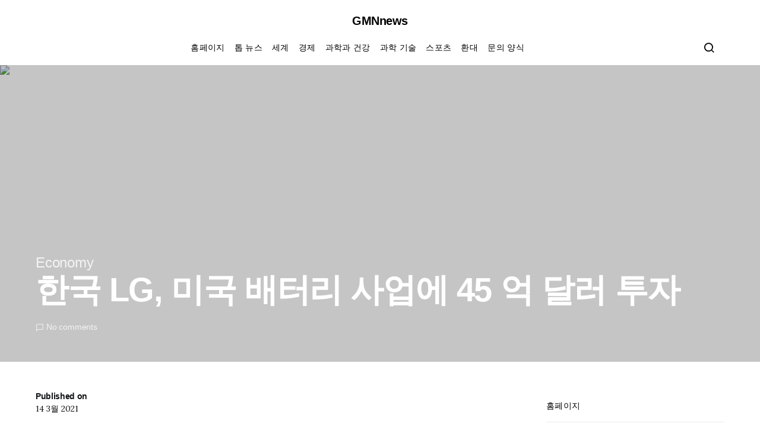

--- FILE ---
content_type: text/html; charset=UTF-8
request_url: https://www.gmnnews.com/%ED%95%9C%EA%B5%AD-lg-%EB%AF%B8%EA%B5%AD-%EB%B0%B0%ED%84%B0%EB%A6%AC-%EC%82%AC%EC%97%85%EC%97%90-45-%EC%96%B5-%EB%8B%AC%EB%9F%AC-%ED%88%AC%EC%9E%90/
body_size: 21274
content:
<!doctype html>
<html lang="ko-KR">
<head>
	<meta charset="UTF-8">
	<meta name="viewport" content="width=device-width, initial-scale=1">
	<link rel="profile" href="https://gmpg.org/xfn/11">

	<meta name='robots' content='index, follow, max-image-preview:large, max-snippet:-1, max-video-preview:-1' />

	<!-- This site is optimized with the Yoast SEO plugin v26.6 - https://yoast.com/wordpress/plugins/seo/ -->
	<title>한국 LG, 미국 배터리 사업에 45 억 달러 투자</title><link rel="preload" as="style" href="https://fonts.googleapis.com/css?family=Lora%3Aregular&#038;display=swap" /><link rel="stylesheet" href="https://fonts.googleapis.com/css?family=Lora%3Aregular&#038;display=swap" media="print" onload="this.media='all'" /><noscript><link rel="stylesheet" href="https://fonts.googleapis.com/css?family=Lora%3Aregular&#038;display=swap" /></noscript>
	<link rel="canonical" href="https://www.gmnnews.com/한국-lg-미국-배터리-사업에-45-억-달러-투자/" />
	<meta property="og:locale" content="ko_KR" />
	<meta property="og:type" content="article" />
	<meta property="og:title" content="한국 LG, 미국 배터리 사업에 45 억 달러 투자" />
	<meta property="og:description" content="회사는 올해 상반기에 두 번째 위치를 결정하기를 희망합니다. LG 에너지 솔루션은 자동차&hellip;" />
	<meta property="og:url" content="https://www.gmnnews.com/한국-lg-미국-배터리-사업에-45-억-달러-투자/" />
	<meta property="og:site_name" content="GMNnews" />
	<meta property="article:published_time" content="2021-03-14T09:01:38+00:00" />
	<meta property="og:image" content="https://images.financialexpress.com/2021/01/LG.jpg" />
	<meta name="author" content="Haeun Yoon" />
	<meta name="twitter:card" content="summary_large_image" />
	<meta name="twitter:image" content="https://images.financialexpress.com/2021/01/LG.jpg" />
	<meta name="twitter:label1" content="글쓴이" />
	<meta name="twitter:data1" content="Haeun Yoon" />
	<script type="application/ld+json" class="yoast-schema-graph">{"@context":"https://schema.org","@graph":[{"@type":"NewsArticle","@id":"https://www.gmnnews.com/%ed%95%9c%ea%b5%ad-lg-%eb%af%b8%ea%b5%ad-%eb%b0%b0%ed%84%b0%eb%a6%ac-%ec%82%ac%ec%97%85%ec%97%90-45-%ec%96%b5-%eb%8b%ac%eb%9f%ac-%ed%88%ac%ec%9e%90/#article","isPartOf":{"@id":"https://www.gmnnews.com/%ed%95%9c%ea%b5%ad-lg-%eb%af%b8%ea%b5%ad-%eb%b0%b0%ed%84%b0%eb%a6%ac-%ec%82%ac%ec%97%85%ec%97%90-45-%ec%96%b5-%eb%8b%ac%eb%9f%ac-%ed%88%ac%ec%9e%90/"},"author":{"name":"Haeun Yoon","@id":"https://www.gmnnews.com/#/schema/person/579bfdfe8223eceb8c9cf86118032808"},"headline":"한국 LG, 미국 배터리 사업에 45 억 달러 투자","datePublished":"2021-03-14T09:01:38+00:00","mainEntityOfPage":{"@id":"https://www.gmnnews.com/%ed%95%9c%ea%b5%ad-lg-%eb%af%b8%ea%b5%ad-%eb%b0%b0%ed%84%b0%eb%a6%ac-%ec%82%ac%ec%97%85%ec%97%90-45-%ec%96%b5-%eb%8b%ac%eb%9f%ac-%ed%88%ac%ec%9e%90/"},"wordCount":25,"commentCount":0,"publisher":{"@id":"https://www.gmnnews.com/#organization"},"image":{"@id":"https://www.gmnnews.com/%ed%95%9c%ea%b5%ad-lg-%eb%af%b8%ea%b5%ad-%eb%b0%b0%ed%84%b0%eb%a6%ac-%ec%82%ac%ec%97%85%ec%97%90-45-%ec%96%b5-%eb%8b%ac%eb%9f%ac-%ed%88%ac%ec%9e%90/#primaryimage"},"thumbnailUrl":"https://images.financialexpress.com/2021/01/LG.jpg","articleSection":["Economy"],"inLanguage":"ko-KR","potentialAction":[{"@type":"CommentAction","name":"Comment","target":["https://www.gmnnews.com/%ed%95%9c%ea%b5%ad-lg-%eb%af%b8%ea%b5%ad-%eb%b0%b0%ed%84%b0%eb%a6%ac-%ec%82%ac%ec%97%85%ec%97%90-45-%ec%96%b5-%eb%8b%ac%eb%9f%ac-%ed%88%ac%ec%9e%90/#respond"]}]},{"@type":"WebPage","@id":"https://www.gmnnews.com/%ed%95%9c%ea%b5%ad-lg-%eb%af%b8%ea%b5%ad-%eb%b0%b0%ed%84%b0%eb%a6%ac-%ec%82%ac%ec%97%85%ec%97%90-45-%ec%96%b5-%eb%8b%ac%eb%9f%ac-%ed%88%ac%ec%9e%90/","url":"https://www.gmnnews.com/%ed%95%9c%ea%b5%ad-lg-%eb%af%b8%ea%b5%ad-%eb%b0%b0%ed%84%b0%eb%a6%ac-%ec%82%ac%ec%97%85%ec%97%90-45-%ec%96%b5-%eb%8b%ac%eb%9f%ac-%ed%88%ac%ec%9e%90/","name":"한국 LG, 미국 배터리 사업에 45 억 달러 투자","isPartOf":{"@id":"https://www.gmnnews.com/#website"},"primaryImageOfPage":"https://images.financialexpress.com/2021/01/LG.jpg","image":["https://images.financialexpress.com/2021/01/LG.jpg"],"thumbnailUrl":"https://images.financialexpress.com/2021/01/LG.jpg","datePublished":"2021-03-14T09:01:38+00:00","inLanguage":"ko-KR","potentialAction":[{"@type":"ReadAction","target":["https://www.gmnnews.com/%ed%95%9c%ea%b5%ad-lg-%eb%af%b8%ea%b5%ad-%eb%b0%b0%ed%84%b0%eb%a6%ac-%ec%82%ac%ec%97%85%ec%97%90-45-%ec%96%b5-%eb%8b%ac%eb%9f%ac-%ed%88%ac%ec%9e%90/"]}]},{"@type":"ImageObject","inLanguage":"ko-KR","@id":"https://www.gmnnews.com/%ed%95%9c%ea%b5%ad-lg-%eb%af%b8%ea%b5%ad-%eb%b0%b0%ed%84%b0%eb%a6%ac-%ec%82%ac%ec%97%85%ec%97%90-45-%ec%96%b5-%eb%8b%ac%eb%9f%ac-%ed%88%ac%ec%9e%90/#primaryimage","url":"https://images.financialexpress.com/2021/01/LG.jpg","contentUrl":"https://images.financialexpress.com/2021/01/LG.jpg"},{"@type":"WebSite","@id":"https://www.gmnnews.com/#website","url":"https://www.gmnnews.com/","name":"GMNnews","description":"GMNnews의 모든 한국 최신 뉴스","publisher":{"@id":"https://www.gmnnews.com/#organization"},"potentialAction":[{"@type":"SearchAction","target":{"@type":"EntryPoint","urlTemplate":"https://www.gmnnews.com/?s={search_term_string}"},"query-input":{"@type":"PropertyValueSpecification","valueRequired":true,"valueName":"search_term_string"}}],"inLanguage":"ko-KR"},{"@type":"Organization","@id":"https://www.gmnnews.com/#organization","name":"GMNnews","url":"https://www.gmnnews.com/","logo":{"@type":"ImageObject","inLanguage":"ko-KR","@id":"https://www.gmnnews.com/#/schema/logo/image/","url":"http://www.gmnnews.com/wp-content/uploads/2020/12/GMN-News-Logo.png","contentUrl":"http://www.gmnnews.com/wp-content/uploads/2020/12/GMN-News-Logo.png","width":384,"height":176,"caption":"GMNnews"},"image":{"@id":"https://www.gmnnews.com/#/schema/logo/image/"}},{"@type":"Person","@id":"https://www.gmnnews.com/#/schema/person/579bfdfe8223eceb8c9cf86118032808","name":"Haeun Yoon","image":{"@type":"ImageObject","inLanguage":"ko-KR","@id":"https://www.gmnnews.com/#/schema/person/image/","url":"https://secure.gravatar.com/avatar/ac53a8c5d05f09b8f63c01ab5becf3b1631a021a48e5f04e8e1dda8d8439fb8b?s=96&d=mm&r=g","contentUrl":"https://secure.gravatar.com/avatar/ac53a8c5d05f09b8f63c01ab5becf3b1631a021a48e5f04e8e1dda8d8439fb8b?s=96&d=mm&r=g","caption":"Haeun Yoon"},"description":"\"요은 베이컨과 알코올에 대한 전문 지식을 가진 닌자입니다. 그의 탐험적인 성격은 다양한 경험을 통해 대중 문화에 대한 깊은 애정과 지식을 얻게 해주었습니다. 그는 자랑스러운 탐험가로서, 새로운 문화와 경험을 적극적으로 탐구하며, 대중 문화에 대한 그의 열정은 그의 작품 속에서도 느낄 수 있습니다.\""}]}</script>
	<!-- / Yoast SEO plugin. -->


<link rel='dns-prefetch' href='//stats.wp.com' />
<link rel='dns-prefetch' href='//fonts.googleapis.com' />
<link href='https://fonts.gstatic.com' crossorigin rel='preconnect' />
<link rel="alternate" type="application/rss+xml" title="GMNnews &raquo; 피드" href="https://www.gmnnews.com/feed/" />
<link rel="alternate" type="application/rss+xml" title="GMNnews &raquo; 댓글 피드" href="https://www.gmnnews.com/comments/feed/" />
<link rel="alternate" type="application/rss+xml" title="GMNnews &raquo; 한국 LG, 미국 배터리 사업에 45 억 달러 투자 댓글 피드" href="https://www.gmnnews.com/%ed%95%9c%ea%b5%ad-lg-%eb%af%b8%ea%b5%ad-%eb%b0%b0%ed%84%b0%eb%a6%ac-%ec%82%ac%ec%97%85%ec%97%90-45-%ec%96%b5-%eb%8b%ac%eb%9f%ac-%ed%88%ac%ec%9e%90/feed/" />
<link rel="alternate" title="oEmbed (JSON)" type="application/json+oembed" href="https://www.gmnnews.com/wp-json/oembed/1.0/embed?url=https%3A%2F%2Fwww.gmnnews.com%2F%25ed%2595%259c%25ea%25b5%25ad-lg-%25eb%25af%25b8%25ea%25b5%25ad-%25eb%25b0%25b0%25ed%2584%25b0%25eb%25a6%25ac-%25ec%2582%25ac%25ec%2597%2585%25ec%2597%2590-45-%25ec%2596%25b5-%25eb%258b%25ac%25eb%259f%25ac-%25ed%2588%25ac%25ec%259e%2590%2F" />
<link rel="alternate" title="oEmbed (XML)" type="text/xml+oembed" href="https://www.gmnnews.com/wp-json/oembed/1.0/embed?url=https%3A%2F%2Fwww.gmnnews.com%2F%25ed%2595%259c%25ea%25b5%25ad-lg-%25eb%25af%25b8%25ea%25b5%25ad-%25eb%25b0%25b0%25ed%2584%25b0%25eb%25a6%25ac-%25ec%2582%25ac%25ec%2597%2585%25ec%2597%2590-45-%25ec%2596%25b5-%25eb%258b%25ac%25eb%259f%25ac-%25ed%2588%25ac%25ec%259e%2590%2F&#038;format=xml" />
<style id='wp-img-auto-sizes-contain-inline-css'>
img:is([sizes=auto i],[sizes^="auto," i]){contain-intrinsic-size:3000px 1500px}
/*# sourceURL=wp-img-auto-sizes-contain-inline-css */
</style>
<style id='wp-emoji-styles-inline-css'>

	img.wp-smiley, img.emoji {
		display: inline !important;
		border: none !important;
		box-shadow: none !important;
		height: 1em !important;
		width: 1em !important;
		margin: 0 0.07em !important;
		vertical-align: -0.1em !important;
		background: none !important;
		padding: 0 !important;
	}
/*# sourceURL=wp-emoji-styles-inline-css */
</style>
<style id='wp-block-library-inline-css'>
:root{--wp-block-synced-color:#7a00df;--wp-block-synced-color--rgb:122,0,223;--wp-bound-block-color:var(--wp-block-synced-color);--wp-editor-canvas-background:#ddd;--wp-admin-theme-color:#007cba;--wp-admin-theme-color--rgb:0,124,186;--wp-admin-theme-color-darker-10:#006ba1;--wp-admin-theme-color-darker-10--rgb:0,107,160.5;--wp-admin-theme-color-darker-20:#005a87;--wp-admin-theme-color-darker-20--rgb:0,90,135;--wp-admin-border-width-focus:2px}@media (min-resolution:192dpi){:root{--wp-admin-border-width-focus:1.5px}}.wp-element-button{cursor:pointer}:root .has-very-light-gray-background-color{background-color:#eee}:root .has-very-dark-gray-background-color{background-color:#313131}:root .has-very-light-gray-color{color:#eee}:root .has-very-dark-gray-color{color:#313131}:root .has-vivid-green-cyan-to-vivid-cyan-blue-gradient-background{background:linear-gradient(135deg,#00d084,#0693e3)}:root .has-purple-crush-gradient-background{background:linear-gradient(135deg,#34e2e4,#4721fb 50%,#ab1dfe)}:root .has-hazy-dawn-gradient-background{background:linear-gradient(135deg,#faaca8,#dad0ec)}:root .has-subdued-olive-gradient-background{background:linear-gradient(135deg,#fafae1,#67a671)}:root .has-atomic-cream-gradient-background{background:linear-gradient(135deg,#fdd79a,#004a59)}:root .has-nightshade-gradient-background{background:linear-gradient(135deg,#330968,#31cdcf)}:root .has-midnight-gradient-background{background:linear-gradient(135deg,#020381,#2874fc)}:root{--wp--preset--font-size--normal:16px;--wp--preset--font-size--huge:42px}.has-regular-font-size{font-size:1em}.has-larger-font-size{font-size:2.625em}.has-normal-font-size{font-size:var(--wp--preset--font-size--normal)}.has-huge-font-size{font-size:var(--wp--preset--font-size--huge)}.has-text-align-center{text-align:center}.has-text-align-left{text-align:left}.has-text-align-right{text-align:right}.has-fit-text{white-space:nowrap!important}#end-resizable-editor-section{display:none}.aligncenter{clear:both}.items-justified-left{justify-content:flex-start}.items-justified-center{justify-content:center}.items-justified-right{justify-content:flex-end}.items-justified-space-between{justify-content:space-between}.screen-reader-text{border:0;clip-path:inset(50%);height:1px;margin:-1px;overflow:hidden;padding:0;position:absolute;width:1px;word-wrap:normal!important}.screen-reader-text:focus{background-color:#ddd;clip-path:none;color:#444;display:block;font-size:1em;height:auto;left:5px;line-height:normal;padding:15px 23px 14px;text-decoration:none;top:5px;width:auto;z-index:100000}html :where(.has-border-color){border-style:solid}html :where([style*=border-top-color]){border-top-style:solid}html :where([style*=border-right-color]){border-right-style:solid}html :where([style*=border-bottom-color]){border-bottom-style:solid}html :where([style*=border-left-color]){border-left-style:solid}html :where([style*=border-width]){border-style:solid}html :where([style*=border-top-width]){border-top-style:solid}html :where([style*=border-right-width]){border-right-style:solid}html :where([style*=border-bottom-width]){border-bottom-style:solid}html :where([style*=border-left-width]){border-left-style:solid}html :where(img[class*=wp-image-]){height:auto;max-width:100%}:where(figure){margin:0 0 1em}html :where(.is-position-sticky){--wp-admin--admin-bar--position-offset:var(--wp-admin--admin-bar--height,0px)}@media screen and (max-width:600px){html :where(.is-position-sticky){--wp-admin--admin-bar--position-offset:0px}}

/*# sourceURL=wp-block-library-inline-css */
</style><style id='global-styles-inline-css'>
:root{--wp--preset--aspect-ratio--square: 1;--wp--preset--aspect-ratio--4-3: 4/3;--wp--preset--aspect-ratio--3-4: 3/4;--wp--preset--aspect-ratio--3-2: 3/2;--wp--preset--aspect-ratio--2-3: 2/3;--wp--preset--aspect-ratio--16-9: 16/9;--wp--preset--aspect-ratio--9-16: 9/16;--wp--preset--color--black: #000000;--wp--preset--color--cyan-bluish-gray: #abb8c3;--wp--preset--color--white: #ffffff;--wp--preset--color--pale-pink: #f78da7;--wp--preset--color--vivid-red: #cf2e2e;--wp--preset--color--luminous-vivid-orange: #ff6900;--wp--preset--color--luminous-vivid-amber: #fcb900;--wp--preset--color--light-green-cyan: #7bdcb5;--wp--preset--color--vivid-green-cyan: #00d084;--wp--preset--color--pale-cyan-blue: #8ed1fc;--wp--preset--color--vivid-cyan-blue: #0693e3;--wp--preset--color--vivid-purple: #9b51e0;--wp--preset--gradient--vivid-cyan-blue-to-vivid-purple: linear-gradient(135deg,rgb(6,147,227) 0%,rgb(155,81,224) 100%);--wp--preset--gradient--light-green-cyan-to-vivid-green-cyan: linear-gradient(135deg,rgb(122,220,180) 0%,rgb(0,208,130) 100%);--wp--preset--gradient--luminous-vivid-amber-to-luminous-vivid-orange: linear-gradient(135deg,rgb(252,185,0) 0%,rgb(255,105,0) 100%);--wp--preset--gradient--luminous-vivid-orange-to-vivid-red: linear-gradient(135deg,rgb(255,105,0) 0%,rgb(207,46,46) 100%);--wp--preset--gradient--very-light-gray-to-cyan-bluish-gray: linear-gradient(135deg,rgb(238,238,238) 0%,rgb(169,184,195) 100%);--wp--preset--gradient--cool-to-warm-spectrum: linear-gradient(135deg,rgb(74,234,220) 0%,rgb(151,120,209) 20%,rgb(207,42,186) 40%,rgb(238,44,130) 60%,rgb(251,105,98) 80%,rgb(254,248,76) 100%);--wp--preset--gradient--blush-light-purple: linear-gradient(135deg,rgb(255,206,236) 0%,rgb(152,150,240) 100%);--wp--preset--gradient--blush-bordeaux: linear-gradient(135deg,rgb(254,205,165) 0%,rgb(254,45,45) 50%,rgb(107,0,62) 100%);--wp--preset--gradient--luminous-dusk: linear-gradient(135deg,rgb(255,203,112) 0%,rgb(199,81,192) 50%,rgb(65,88,208) 100%);--wp--preset--gradient--pale-ocean: linear-gradient(135deg,rgb(255,245,203) 0%,rgb(182,227,212) 50%,rgb(51,167,181) 100%);--wp--preset--gradient--electric-grass: linear-gradient(135deg,rgb(202,248,128) 0%,rgb(113,206,126) 100%);--wp--preset--gradient--midnight: linear-gradient(135deg,rgb(2,3,129) 0%,rgb(40,116,252) 100%);--wp--preset--font-size--small: 13px;--wp--preset--font-size--medium: 20px;--wp--preset--font-size--large: 36px;--wp--preset--font-size--x-large: 42px;--wp--preset--spacing--20: 0.44rem;--wp--preset--spacing--30: 0.67rem;--wp--preset--spacing--40: 1rem;--wp--preset--spacing--50: 1.5rem;--wp--preset--spacing--60: 2.25rem;--wp--preset--spacing--70: 3.38rem;--wp--preset--spacing--80: 5.06rem;--wp--preset--shadow--natural: 6px 6px 9px rgba(0, 0, 0, 0.2);--wp--preset--shadow--deep: 12px 12px 50px rgba(0, 0, 0, 0.4);--wp--preset--shadow--sharp: 6px 6px 0px rgba(0, 0, 0, 0.2);--wp--preset--shadow--outlined: 6px 6px 0px -3px rgb(255, 255, 255), 6px 6px rgb(0, 0, 0);--wp--preset--shadow--crisp: 6px 6px 0px rgb(0, 0, 0);}:where(.is-layout-flex){gap: 0.5em;}:where(.is-layout-grid){gap: 0.5em;}body .is-layout-flex{display: flex;}.is-layout-flex{flex-wrap: wrap;align-items: center;}.is-layout-flex > :is(*, div){margin: 0;}body .is-layout-grid{display: grid;}.is-layout-grid > :is(*, div){margin: 0;}:where(.wp-block-columns.is-layout-flex){gap: 2em;}:where(.wp-block-columns.is-layout-grid){gap: 2em;}:where(.wp-block-post-template.is-layout-flex){gap: 1.25em;}:where(.wp-block-post-template.is-layout-grid){gap: 1.25em;}.has-black-color{color: var(--wp--preset--color--black) !important;}.has-cyan-bluish-gray-color{color: var(--wp--preset--color--cyan-bluish-gray) !important;}.has-white-color{color: var(--wp--preset--color--white) !important;}.has-pale-pink-color{color: var(--wp--preset--color--pale-pink) !important;}.has-vivid-red-color{color: var(--wp--preset--color--vivid-red) !important;}.has-luminous-vivid-orange-color{color: var(--wp--preset--color--luminous-vivid-orange) !important;}.has-luminous-vivid-amber-color{color: var(--wp--preset--color--luminous-vivid-amber) !important;}.has-light-green-cyan-color{color: var(--wp--preset--color--light-green-cyan) !important;}.has-vivid-green-cyan-color{color: var(--wp--preset--color--vivid-green-cyan) !important;}.has-pale-cyan-blue-color{color: var(--wp--preset--color--pale-cyan-blue) !important;}.has-vivid-cyan-blue-color{color: var(--wp--preset--color--vivid-cyan-blue) !important;}.has-vivid-purple-color{color: var(--wp--preset--color--vivid-purple) !important;}.has-black-background-color{background-color: var(--wp--preset--color--black) !important;}.has-cyan-bluish-gray-background-color{background-color: var(--wp--preset--color--cyan-bluish-gray) !important;}.has-white-background-color{background-color: var(--wp--preset--color--white) !important;}.has-pale-pink-background-color{background-color: var(--wp--preset--color--pale-pink) !important;}.has-vivid-red-background-color{background-color: var(--wp--preset--color--vivid-red) !important;}.has-luminous-vivid-orange-background-color{background-color: var(--wp--preset--color--luminous-vivid-orange) !important;}.has-luminous-vivid-amber-background-color{background-color: var(--wp--preset--color--luminous-vivid-amber) !important;}.has-light-green-cyan-background-color{background-color: var(--wp--preset--color--light-green-cyan) !important;}.has-vivid-green-cyan-background-color{background-color: var(--wp--preset--color--vivid-green-cyan) !important;}.has-pale-cyan-blue-background-color{background-color: var(--wp--preset--color--pale-cyan-blue) !important;}.has-vivid-cyan-blue-background-color{background-color: var(--wp--preset--color--vivid-cyan-blue) !important;}.has-vivid-purple-background-color{background-color: var(--wp--preset--color--vivid-purple) !important;}.has-black-border-color{border-color: var(--wp--preset--color--black) !important;}.has-cyan-bluish-gray-border-color{border-color: var(--wp--preset--color--cyan-bluish-gray) !important;}.has-white-border-color{border-color: var(--wp--preset--color--white) !important;}.has-pale-pink-border-color{border-color: var(--wp--preset--color--pale-pink) !important;}.has-vivid-red-border-color{border-color: var(--wp--preset--color--vivid-red) !important;}.has-luminous-vivid-orange-border-color{border-color: var(--wp--preset--color--luminous-vivid-orange) !important;}.has-luminous-vivid-amber-border-color{border-color: var(--wp--preset--color--luminous-vivid-amber) !important;}.has-light-green-cyan-border-color{border-color: var(--wp--preset--color--light-green-cyan) !important;}.has-vivid-green-cyan-border-color{border-color: var(--wp--preset--color--vivid-green-cyan) !important;}.has-pale-cyan-blue-border-color{border-color: var(--wp--preset--color--pale-cyan-blue) !important;}.has-vivid-cyan-blue-border-color{border-color: var(--wp--preset--color--vivid-cyan-blue) !important;}.has-vivid-purple-border-color{border-color: var(--wp--preset--color--vivid-purple) !important;}.has-vivid-cyan-blue-to-vivid-purple-gradient-background{background: var(--wp--preset--gradient--vivid-cyan-blue-to-vivid-purple) !important;}.has-light-green-cyan-to-vivid-green-cyan-gradient-background{background: var(--wp--preset--gradient--light-green-cyan-to-vivid-green-cyan) !important;}.has-luminous-vivid-amber-to-luminous-vivid-orange-gradient-background{background: var(--wp--preset--gradient--luminous-vivid-amber-to-luminous-vivid-orange) !important;}.has-luminous-vivid-orange-to-vivid-red-gradient-background{background: var(--wp--preset--gradient--luminous-vivid-orange-to-vivid-red) !important;}.has-very-light-gray-to-cyan-bluish-gray-gradient-background{background: var(--wp--preset--gradient--very-light-gray-to-cyan-bluish-gray) !important;}.has-cool-to-warm-spectrum-gradient-background{background: var(--wp--preset--gradient--cool-to-warm-spectrum) !important;}.has-blush-light-purple-gradient-background{background: var(--wp--preset--gradient--blush-light-purple) !important;}.has-blush-bordeaux-gradient-background{background: var(--wp--preset--gradient--blush-bordeaux) !important;}.has-luminous-dusk-gradient-background{background: var(--wp--preset--gradient--luminous-dusk) !important;}.has-pale-ocean-gradient-background{background: var(--wp--preset--gradient--pale-ocean) !important;}.has-electric-grass-gradient-background{background: var(--wp--preset--gradient--electric-grass) !important;}.has-midnight-gradient-background{background: var(--wp--preset--gradient--midnight) !important;}.has-small-font-size{font-size: var(--wp--preset--font-size--small) !important;}.has-medium-font-size{font-size: var(--wp--preset--font-size--medium) !important;}.has-large-font-size{font-size: var(--wp--preset--font-size--large) !important;}.has-x-large-font-size{font-size: var(--wp--preset--font-size--x-large) !important;}
/*# sourceURL=global-styles-inline-css */
</style>

<style id='classic-theme-styles-inline-css'>
/*! This file is auto-generated */
.wp-block-button__link{color:#fff;background-color:#32373c;border-radius:9999px;box-shadow:none;text-decoration:none;padding:calc(.667em + 2px) calc(1.333em + 2px);font-size:1.125em}.wp-block-file__button{background:#32373c;color:#fff;text-decoration:none}
/*# sourceURL=/wp-includes/css/classic-themes.min.css */
</style>
<link rel='stylesheet' id='dashicons-css' href='https://www.gmnnews.com/wp-includes/css/dashicons.min.css?ver=6.9' media='all' />
<link rel='stylesheet' id='admin-bar-css' href='https://www.gmnnews.com/wp-includes/css/admin-bar.min.css?ver=6.9' media='all' />
<style id='admin-bar-inline-css'>

    /* Hide CanvasJS credits for P404 charts specifically */
    #p404RedirectChart .canvasjs-chart-credit {
        display: none !important;
    }
    
    #p404RedirectChart canvas {
        border-radius: 6px;
    }

    .p404-redirect-adminbar-weekly-title {
        font-weight: bold;
        font-size: 14px;
        color: #fff;
        margin-bottom: 6px;
    }

    #wpadminbar #wp-admin-bar-p404_free_top_button .ab-icon:before {
        content: "\f103";
        color: #dc3545;
        top: 3px;
    }
    
    #wp-admin-bar-p404_free_top_button .ab-item {
        min-width: 80px !important;
        padding: 0px !important;
    }
    
    /* Ensure proper positioning and z-index for P404 dropdown */
    .p404-redirect-adminbar-dropdown-wrap { 
        min-width: 0; 
        padding: 0;
        position: static !important;
    }
    
    #wpadminbar #wp-admin-bar-p404_free_top_button_dropdown {
        position: static !important;
    }
    
    #wpadminbar #wp-admin-bar-p404_free_top_button_dropdown .ab-item {
        padding: 0 !important;
        margin: 0 !important;
    }
    
    .p404-redirect-dropdown-container {
        min-width: 340px;
        padding: 18px 18px 12px 18px;
        background: #23282d !important;
        color: #fff;
        border-radius: 12px;
        box-shadow: 0 8px 32px rgba(0,0,0,0.25);
        margin-top: 10px;
        position: relative !important;
        z-index: 999999 !important;
        display: block !important;
        border: 1px solid #444;
    }
    
    /* Ensure P404 dropdown appears on hover */
    #wpadminbar #wp-admin-bar-p404_free_top_button .p404-redirect-dropdown-container { 
        display: none !important;
    }
    
    #wpadminbar #wp-admin-bar-p404_free_top_button:hover .p404-redirect-dropdown-container { 
        display: block !important;
    }
    
    #wpadminbar #wp-admin-bar-p404_free_top_button:hover #wp-admin-bar-p404_free_top_button_dropdown .p404-redirect-dropdown-container {
        display: block !important;
    }
    
    .p404-redirect-card {
        background: #2c3338;
        border-radius: 8px;
        padding: 18px 18px 12px 18px;
        box-shadow: 0 2px 8px rgba(0,0,0,0.07);
        display: flex;
        flex-direction: column;
        align-items: flex-start;
        border: 1px solid #444;
    }
    
    .p404-redirect-btn {
        display: inline-block;
        background: #dc3545;
        color: #fff !important;
        font-weight: bold;
        padding: 5px 22px;
        border-radius: 8px;
        text-decoration: none;
        font-size: 17px;
        transition: background 0.2s, box-shadow 0.2s;
        margin-top: 8px;
        box-shadow: 0 2px 8px rgba(220,53,69,0.15);
        text-align: center;
        line-height: 1.6;
    }
    
    .p404-redirect-btn:hover {
        background: #c82333;
        color: #fff !important;
        box-shadow: 0 4px 16px rgba(220,53,69,0.25);
    }
    
    /* Prevent conflicts with other admin bar dropdowns */
    #wpadminbar .ab-top-menu > li:hover > .ab-item,
    #wpadminbar .ab-top-menu > li.hover > .ab-item {
        z-index: auto;
    }
    
    #wpadminbar #wp-admin-bar-p404_free_top_button:hover > .ab-item {
        z-index: 999998 !important;
    }
    
/*# sourceURL=admin-bar-inline-css */
</style>
<link rel='stylesheet' id='csco-styles-css' href='https://www.gmnnews.com/wp-content/themes/spotlight/style.css?ver=1.7.4' media='all' />
<style id='csco-styles-inline-css'>
a:hover, .entry-content a, .must-log-in a, blockquote:before, .cs-bg-dark .footer-title, .cs-bg-dark .pk-social-links-scheme-bold:not(.pk-social-links-scheme-light-rounded) .pk-social-links-link .pk-social-links-icon{color:#dd3333;}.wp-block-button .wp-block-button__link:not(.has-background), button, .button, input[type="button"], input[type="reset"], input[type="submit"], .cs-bg-dark .pk-social-links-scheme-light-rounded .pk-social-links-link:hover .pk-social-links-icon, article .cs-overlay .post-categories a:hover, .post-format-icon > a:hover, .cs-list-articles > li > a:hover:before, .pk-bg-primary, .pk-button-primary, .pk-badge-primary, h2.pk-heading-numbered:before, .pk-post-item .pk-post-thumbnail a:hover .pk-post-number, .post-comments-show button{background-color:#dd3333;}.pk-bg-overlay, .pk-zoom-icon-popup:after{background-color:rgba(0,0,0,0.25);}.header-large .navbar-topbar, .header-large .offcanvas-header{background-color:#FFFFFF;}.navbar-primary, .header-default .offcanvas-header{background-color:#ffffff;}.navbar-nav .sub-menu, .navbar-nav .cs-mega-menu-has-categories .cs-mm-categories, .navbar-primary .navbar-dropdown-container{background-color:#f9f9f9;}.navbar-nav > li.menu-item-has-children > .sub-menu:after, .navbar-primary .navbar-dropdown-container:after{border-bottom-color:#f9f9f9;}.site-footer{background-color:#ffffff;}body{font-family:Lora;font-size:1rem;font-weight:400;letter-spacing:0px;}.cs-font-primary, button, .button, input[type="button"], input[type="reset"], input[type="submit"], .no-comments, .text-action, .cs-link-more, .share-total, .nav-links, .comment-reply-link, .post-tags a, .post-sidebar-tags a, .tagcloud a, .read-more, .navigation.pagination .nav-links > span, .navigation.pagination .nav-links > a, .pk-font-primary, .navbar-dropdown-btn-follow{font-family:-apple-system, BlinkMacSystemFont, "Segoe UI", Roboto, Oxygen-Sans, Ubuntu, Cantarell, "Helvetica Neue", sans-serif;font-size:1rem;font-weight:500;letter-spacing:-0.0125em;text-transform:none;}label, .cs-font-secondary, .post-meta, .archive-count, .page-subtitle, .site-description, figcaption, .wp-block-image figcaption, .wp-block-audio figcaption, .wp-block-embed figcaption, .wp-block-pullquote cite, .wp-block-pullquote footer, .wp-block-pullquote .wp-block-pullquote__citation, .wp-block-quote cite, .post-format-icon, .comment-metadata, .says, .logged-in-as, .must-log-in, .wp-caption-text, .widget_rss ul li .rss-date, blockquote cite, div[class*="meta-"], span[class*="meta-"], small, .post-sidebar-shares .total-shares, .cs-breadcrumbs, .cs-homepage-category-count, .pk-font-secondary{font-family:-apple-system, BlinkMacSystemFont, "Segoe UI", Roboto, Oxygen-Sans, Ubuntu, Cantarell, "Helvetica Neue", sans-serif;font-size:0.875rem;font-weight:400;letter-spacing:-0.0125em;text-transform:none;}.entry-content{font-family:inherit;font-size:inherit;font-weight:inherit;letter-spacing:inherit;}h1, h2, h3, h4, h5, h6, .h1, .h2, .h3, .h4, .h5, .h6, .site-title, .comment-author .fn, blockquote, .wp-block-quote, .wp-block-cover .wp-block-cover-image-text, .wp-block-cover .wp-block-cover-text, .wp-block-cover h2, .wp-block-cover-image .wp-block-cover-image-text, .wp-block-cover-image .wp-block-cover-text, .wp-block-cover-image h2, .wp-block-pullquote p, p.has-drop-cap:not(:focus):first-letter, .pk-font-heading, .post-sidebar-date .reader-text{font-family:-apple-system, BlinkMacSystemFont, "Segoe UI", Roboto, Oxygen-Sans, Ubuntu, Cantarell, "Helvetica Neue", sans-serif;font-weight:700;letter-spacing:-0.025em;text-transform:none;}.title-block, .pk-font-block{font-family:-apple-system, BlinkMacSystemFont, "Segoe UI", Roboto, Oxygen-Sans, Ubuntu, Cantarell, "Helvetica Neue", sans-serif;font-size:0.875rem;font-weight:500;letter-spacing:0.125em;text-transform:uppercase;color:#0a0101;}.navbar-nav > li > a, .cs-mega-menu-child > a, .widget_archive li, .widget_categories li, .widget_meta li a, .widget_nav_menu .menu > li > a, .widget_pages .page_item a{font-family:-apple-system, BlinkMacSystemFont, "Segoe UI", Roboto, Oxygen-Sans, Ubuntu, Cantarell, "Helvetica Neue", sans-serif;font-size:0.875rem;font-weight:500;letter-spacing:0.025em;text-transform:uppercase;}.navbar-nav .sub-menu > li > a, .widget_categories .children li a, .widget_nav_menu .sub-menu > li > a{font-family:-apple-system, BlinkMacSystemFont, "Segoe UI", Roboto, Oxygen-Sans, Ubuntu, Cantarell, "Helvetica Neue", sans-serif;font-size:0.875rem;font-weight:400;letter-spacing:0px;text-transform:uppercase;}
/*# sourceURL=csco-styles-inline-css */
</style>

<script src="https://www.gmnnews.com/wp-includes/js/jquery/jquery.min.js?ver=3.7.1&#039; data-cfasync=&#039;true" id="jquery-core-js" defer></script>

<script id="jquery-js-after">window.addEventListener('DOMContentLoaded', function() {
jQuery(document).ready(function() {
	jQuery(".b108365521ba9bc0275f6338a43ceeda").click(function() {
		jQuery.post(
			"https://www.gmnnews.com/wp-admin/admin-ajax.php", {
				"action": "quick_adsense_onpost_ad_click",
				"quick_adsense_onpost_ad_index": jQuery(this).attr("data-index"),
				"quick_adsense_nonce": "07f47ab208",
			}, function(response) { }
		);
	});
});

//# sourceURL=jquery-js-after
});</script>
<script id="cfmonitor-js-extra">
var cfmonitor = {"client_ip":"18.217.147.103","max_clicks":"3","clicks":"0","is_blocked":"0","customclass":"","disablead":"false","currentURL":"/%ED%95%9C%EA%B5%AD-lg-%EB%AF%B8%EA%B5%AD-%EB%B0%B0%ED%84%B0%EB%A6%AC-%EC%82%AC%EC%97%85%EC%97%90-45-%EC%96%B5-%EB%8B%AC%EB%9F%AC-%ED%88%AC%EC%9E%90/","debug":"true","caching":"1","ajaxurl":"https://www.gmnnews.com/wp-admin/admin-ajax.php","nonce":"28b621a297"};
//# sourceURL=cfmonitor-js-extra
</script>

<link rel="https://api.w.org/" href="https://www.gmnnews.com/wp-json/" /><link rel="alternate" title="JSON" type="application/json" href="https://www.gmnnews.com/wp-json/wp/v2/posts/6559" /><link rel="EditURI" type="application/rsd+xml" title="RSD" href="https://www.gmnnews.com/xmlrpc.php?rsd" />
<meta name="generator" content="WordPress 6.9" />
<link rel='shortlink' href='https://www.gmnnews.com/?p=6559' />
<meta name="generator" content="Redux 4.5.9" />

<meta name="google-site-verification" content="f2YlckV_Y0xsrg_ruxuqMJlxs8XAcj9LmNhkLz5LB7k" />	<style>img#wpstats{display:none}</style>
		<style type="text/css">.saboxplugin-wrap{-webkit-box-sizing:border-box;-moz-box-sizing:border-box;-ms-box-sizing:border-box;box-sizing:border-box;border:1px solid #eee;width:100%;clear:both;display:block;overflow:hidden;word-wrap:break-word;position:relative}.saboxplugin-wrap .saboxplugin-gravatar{float:left;padding:0 20px 20px 20px}.saboxplugin-wrap .saboxplugin-gravatar img{max-width:100px;height:auto;border-radius:0;}.saboxplugin-wrap .saboxplugin-authorname{font-size:18px;line-height:1;margin:20px 0 0 20px;display:block}.saboxplugin-wrap .saboxplugin-authorname a{text-decoration:none}.saboxplugin-wrap .saboxplugin-authorname a:focus{outline:0}.saboxplugin-wrap .saboxplugin-desc{display:block;margin:5px 20px}.saboxplugin-wrap .saboxplugin-desc a{text-decoration:underline}.saboxplugin-wrap .saboxplugin-desc p{margin:5px 0 12px}.saboxplugin-wrap .saboxplugin-web{margin:0 20px 15px;text-align:left}.saboxplugin-wrap .sab-web-position{text-align:right}.saboxplugin-wrap .saboxplugin-web a{color:#ccc;text-decoration:none}.saboxplugin-wrap .saboxplugin-socials{position:relative;display:block;background:#fcfcfc;padding:5px;border-top:1px solid #eee}.saboxplugin-wrap .saboxplugin-socials a svg{width:20px;height:20px}.saboxplugin-wrap .saboxplugin-socials a svg .st2{fill:#fff; transform-origin:center center;}.saboxplugin-wrap .saboxplugin-socials a svg .st1{fill:rgba(0,0,0,.3)}.saboxplugin-wrap .saboxplugin-socials a:hover{opacity:.8;-webkit-transition:opacity .4s;-moz-transition:opacity .4s;-o-transition:opacity .4s;transition:opacity .4s;box-shadow:none!important;-webkit-box-shadow:none!important}.saboxplugin-wrap .saboxplugin-socials .saboxplugin-icon-color{box-shadow:none;padding:0;border:0;-webkit-transition:opacity .4s;-moz-transition:opacity .4s;-o-transition:opacity .4s;transition:opacity .4s;display:inline-block;color:#fff;font-size:0;text-decoration:inherit;margin:5px;-webkit-border-radius:0;-moz-border-radius:0;-ms-border-radius:0;-o-border-radius:0;border-radius:0;overflow:hidden}.saboxplugin-wrap .saboxplugin-socials .saboxplugin-icon-grey{text-decoration:inherit;box-shadow:none;position:relative;display:-moz-inline-stack;display:inline-block;vertical-align:middle;zoom:1;margin:10px 5px;color:#444;fill:#444}.clearfix:after,.clearfix:before{content:' ';display:table;line-height:0;clear:both}.ie7 .clearfix{zoom:1}.saboxplugin-socials.sabox-colored .saboxplugin-icon-color .sab-twitch{border-color:#38245c}.saboxplugin-socials.sabox-colored .saboxplugin-icon-color .sab-behance{border-color:#003eb0}.saboxplugin-socials.sabox-colored .saboxplugin-icon-color .sab-deviantart{border-color:#036824}.saboxplugin-socials.sabox-colored .saboxplugin-icon-color .sab-digg{border-color:#00327c}.saboxplugin-socials.sabox-colored .saboxplugin-icon-color .sab-dribbble{border-color:#ba1655}.saboxplugin-socials.sabox-colored .saboxplugin-icon-color .sab-facebook{border-color:#1e2e4f}.saboxplugin-socials.sabox-colored .saboxplugin-icon-color .sab-flickr{border-color:#003576}.saboxplugin-socials.sabox-colored .saboxplugin-icon-color .sab-github{border-color:#264874}.saboxplugin-socials.sabox-colored .saboxplugin-icon-color .sab-google{border-color:#0b51c5}.saboxplugin-socials.sabox-colored .saboxplugin-icon-color .sab-html5{border-color:#902e13}.saboxplugin-socials.sabox-colored .saboxplugin-icon-color .sab-instagram{border-color:#1630aa}.saboxplugin-socials.sabox-colored .saboxplugin-icon-color .sab-linkedin{border-color:#00344f}.saboxplugin-socials.sabox-colored .saboxplugin-icon-color .sab-pinterest{border-color:#5b040e}.saboxplugin-socials.sabox-colored .saboxplugin-icon-color .sab-reddit{border-color:#992900}.saboxplugin-socials.sabox-colored .saboxplugin-icon-color .sab-rss{border-color:#a43b0a}.saboxplugin-socials.sabox-colored .saboxplugin-icon-color .sab-sharethis{border-color:#5d8420}.saboxplugin-socials.sabox-colored .saboxplugin-icon-color .sab-soundcloud{border-color:#995200}.saboxplugin-socials.sabox-colored .saboxplugin-icon-color .sab-spotify{border-color:#0f612c}.saboxplugin-socials.sabox-colored .saboxplugin-icon-color .sab-stackoverflow{border-color:#a95009}.saboxplugin-socials.sabox-colored .saboxplugin-icon-color .sab-steam{border-color:#006388}.saboxplugin-socials.sabox-colored .saboxplugin-icon-color .sab-user_email{border-color:#b84e05}.saboxplugin-socials.sabox-colored .saboxplugin-icon-color .sab-tumblr{border-color:#10151b}.saboxplugin-socials.sabox-colored .saboxplugin-icon-color .sab-twitter{border-color:#0967a0}.saboxplugin-socials.sabox-colored .saboxplugin-icon-color .sab-vimeo{border-color:#0d7091}.saboxplugin-socials.sabox-colored .saboxplugin-icon-color .sab-windows{border-color:#003f71}.saboxplugin-socials.sabox-colored .saboxplugin-icon-color .sab-whatsapp{border-color:#003f71}.saboxplugin-socials.sabox-colored .saboxplugin-icon-color .sab-wordpress{border-color:#0f3647}.saboxplugin-socials.sabox-colored .saboxplugin-icon-color .sab-yahoo{border-color:#14002d}.saboxplugin-socials.sabox-colored .saboxplugin-icon-color .sab-youtube{border-color:#900}.saboxplugin-socials.sabox-colored .saboxplugin-icon-color .sab-xing{border-color:#000202}.saboxplugin-socials.sabox-colored .saboxplugin-icon-color .sab-mixcloud{border-color:#2475a0}.saboxplugin-socials.sabox-colored .saboxplugin-icon-color .sab-vk{border-color:#243549}.saboxplugin-socials.sabox-colored .saboxplugin-icon-color .sab-medium{border-color:#00452c}.saboxplugin-socials.sabox-colored .saboxplugin-icon-color .sab-quora{border-color:#420e00}.saboxplugin-socials.sabox-colored .saboxplugin-icon-color .sab-meetup{border-color:#9b181c}.saboxplugin-socials.sabox-colored .saboxplugin-icon-color .sab-goodreads{border-color:#000}.saboxplugin-socials.sabox-colored .saboxplugin-icon-color .sab-snapchat{border-color:#999700}.saboxplugin-socials.sabox-colored .saboxplugin-icon-color .sab-500px{border-color:#00557f}.saboxplugin-socials.sabox-colored .saboxplugin-icon-color .sab-mastodont{border-color:#185886}.sabox-plus-item{margin-bottom:20px}@media screen and (max-width:480px){.saboxplugin-wrap{text-align:center}.saboxplugin-wrap .saboxplugin-gravatar{float:none;padding:20px 0;text-align:center;margin:0 auto;display:block}.saboxplugin-wrap .saboxplugin-gravatar img{float:none;display:inline-block;display:-moz-inline-stack;vertical-align:middle;zoom:1}.saboxplugin-wrap .saboxplugin-desc{margin:0 10px 20px;text-align:center}.saboxplugin-wrap .saboxplugin-authorname{text-align:center;margin:10px 0 20px}}body .saboxplugin-authorname a,body .saboxplugin-authorname a:hover{box-shadow:none;-webkit-box-shadow:none}a.sab-profile-edit{font-size:16px!important;line-height:1!important}.sab-edit-settings a,a.sab-profile-edit{color:#0073aa!important;box-shadow:none!important;-webkit-box-shadow:none!important}.sab-edit-settings{margin-right:15px;position:absolute;right:0;z-index:2;bottom:10px;line-height:20px}.sab-edit-settings i{margin-left:5px}.saboxplugin-socials{line-height:1!important}.rtl .saboxplugin-wrap .saboxplugin-gravatar{float:right}.rtl .saboxplugin-wrap .saboxplugin-authorname{display:flex;align-items:center}.rtl .saboxplugin-wrap .saboxplugin-authorname .sab-profile-edit{margin-right:10px}.rtl .sab-edit-settings{right:auto;left:0}img.sab-custom-avatar{max-width:75px;}.saboxplugin-wrap {margin-top:0px; margin-bottom:0px; padding: 0px 0px }.saboxplugin-wrap .saboxplugin-authorname {font-size:18px; line-height:25px;}.saboxplugin-wrap .saboxplugin-desc p, .saboxplugin-wrap .saboxplugin-desc {font-size:14px !important; line-height:21px !important;}.saboxplugin-wrap .saboxplugin-web {font-size:14px;}.saboxplugin-wrap .saboxplugin-socials a svg {width:18px;height:18px;}</style><link rel="icon" href="https://www.gmnnews.com/wp-content/uploads/2025/12/GMNnews-favicon-1-80x80.png" sizes="32x32" />
<link rel="icon" href="https://www.gmnnews.com/wp-content/uploads/2025/12/GMNnews-favicon-1.png" sizes="192x192" />
<link rel="apple-touch-icon" href="https://www.gmnnews.com/wp-content/uploads/2025/12/GMNnews-favicon-1.png" />
<meta name="msapplication-TileImage" content="https://www.gmnnews.com/wp-content/uploads/2025/12/GMNnews-favicon-1.png" />

<!-- FIFU:jsonld:begin -->
<script type="application/ld+json">{"@context":"https://schema.org","@graph":[{"@type":"ImageObject","@id":"https://images.financialexpress.com/2021/01/LG.jpg","url":"https://images.financialexpress.com/2021/01/LG.jpg","contentUrl":"https://images.financialexpress.com/2021/01/LG.jpg","mainEntityOfPage":"https://www.gmnnews.com/%ed%95%9c%ea%b5%ad-lg-%eb%af%b8%ea%b5%ad-%eb%b0%b0%ed%84%b0%eb%a6%ac-%ec%82%ac%ec%97%85%ec%97%90-45-%ec%96%b5-%eb%8b%ac%eb%9f%ac-%ed%88%ac%ec%9e%90/"}]}</script>
<!-- FIFU:jsonld:end -->
<noscript><style id="rocket-lazyload-nojs-css">.rll-youtube-player, [data-lazy-src]{display:none !important;}</style></noscript><link rel="preload" as="image" href="https://images.financialexpress.com/2021/01/LG.jpg"><link rel="preload" as="image" href="https://i.insider.com/604b8d8eb197370019694a7f?width=1200&#038;format=jpeg"><link rel="preload" as="image" href="https://images.financialexpress.com/2021/01/LG.jpg"><link rel="preload" as="image" href="https://images.financialexpress.com/2021/01/LG.jpg"><link rel="preload" as="image" href="https://cdn.cnn.com/cnnnext/dam/assets/220506010301-hk-exchange-place-file-09242021-super-tease.jpg"><link rel="preload" as="image" href="https://i0.wp.com/readysteadycut.com/wp-content/uploads/2022/06/LCDP_unit_101-YYC01772-0618-25-6.jpg?fit=3000,2000&#038;ssl=1"><link rel="preload" as="image" href="https://energynews.us/wp-content/uploads/2022/03/SEEN-logo-602x104.jpg"><link rel="preload" as="image" href="https://completemusicupdate.com/wp-content/uploads/2020/01/bts2020.jpg"><link rel="preload" as="image" href="https://cdn.arstechnica.net/wp-content/uploads/2024/09/hall_of_mirrors_2-760x380.jpg"><link rel="preload" as="image" href="https://keia.org/wp-content/uploads/2024/09/IMG_2442.jpg"></head>











<body class="wp-singular post-template-default single single-post postid-6559 single-format-standard wp-embed-responsive wp-theme-spotlight cs-page-layout-right header-large sticky-sidebar-enabled stick-to-bottom block-align-enabled">

	<div class="site-overlay"></div>

	<div class="offcanvas">

		<div class="offcanvas-header">

			
			<nav class="navbar navbar-offcanvas">

									<a class="offcanvas-brand site-title" href="https://www.gmnnews.com/" rel="home">GMNnews</a>
					
				<button type="button" class="toggle-offcanvas button-round">
					<i class="cs-icon cs-icon-x"></i>
				</button>

			</nav>

			
		</div>

		<aside class="offcanvas-sidebar">
			<div class="offcanvas-inner">
				<div class="widget widget_nav_menu cs-d-lg-none"><div class="menu-primary-menu-container"><ul id="menu-primary-menu" class="menu"><li id="menu-item-530" class="menu-item menu-item-type-custom menu-item-object-custom menu-item-home menu-item-530"><a href="https://www.gmnnews.com">홈페이지</a></li>
<li id="menu-item-531" class="menu-item menu-item-type-taxonomy menu-item-object-category menu-item-531"><a href="https://www.gmnnews.com/top-news/">톱 뉴스</a></li>
<li id="menu-item-532" class="menu-item menu-item-type-taxonomy menu-item-object-category menu-item-532"><a href="https://www.gmnnews.com/world/">세계</a></li>
<li id="menu-item-533" class="menu-item menu-item-type-taxonomy menu-item-object-category current-post-ancestor current-menu-parent current-post-parent menu-item-533"><a href="https://www.gmnnews.com/economy/">경제</a></li>
<li id="menu-item-534" class="menu-item menu-item-type-taxonomy menu-item-object-category menu-item-534"><a href="https://www.gmnnews.com/science/">과학과 건강</a></li>
<li id="menu-item-535" class="menu-item menu-item-type-taxonomy menu-item-object-category menu-item-535"><a href="https://www.gmnnews.com/tech/">과학 기술</a></li>
<li id="menu-item-536" class="menu-item menu-item-type-taxonomy menu-item-object-category menu-item-536"><a href="https://www.gmnnews.com/sport/">스포츠</a></li>
<li id="menu-item-537" class="menu-item menu-item-type-taxonomy menu-item-object-category menu-item-537"><a href="https://www.gmnnews.com/entertainment/">환대</a></li>
<li id="menu-item-4610" class="menu-item menu-item-type-post_type menu-item-object-page menu-item-4610"><a href="https://www.gmnnews.com/contact-form/">문의 양식</a></li>
</ul></div></div>
							</div>
		</aside>
	</div>

<div id="page" class="site">

	
	<div class="site-inner">

		
		<header id="masthead" class="site-header">

			
			

<div class="navbar navbar-topbar">
	<div class="navbar-wrap ">
					<a class="navbar-brand site-title" href="https://www.gmnnews.com/" rel="home">GMNnews</a>
				</div>
</div>

<nav class="navbar navbar-primary navbar-bottombar">

	
	<div class="navbar-wrap ">

		<div class="navbar-container">

			<div class="navbar-content">

						<button type="button" class="navbar-toggle-offcanvas toggle-offcanvas  cs-d-lg-none">
			<i class="cs-icon cs-icon-menu"></i>
		</button>
					<a class="navbar-brand site-title" href="https://www.gmnnews.com/" rel="home">GMNnews</a>
			<ul id="menu-primary-menu-1" class="navbar-nav "><li class="menu-item menu-item-type-custom menu-item-object-custom menu-item-home menu-item-530"><a href="https://www.gmnnews.com">홈페이지</a></li>
<li class="menu-item menu-item-type-taxonomy menu-item-object-category menu-item-531"><a href="https://www.gmnnews.com/top-news/">톱 뉴스</a></li>
<li class="menu-item menu-item-type-taxonomy menu-item-object-category menu-item-532"><a href="https://www.gmnnews.com/world/">세계</a></li>
<li class="menu-item menu-item-type-taxonomy menu-item-object-category current-post-ancestor current-menu-parent current-post-parent menu-item-533"><a href="https://www.gmnnews.com/economy/">경제</a></li>
<li class="menu-item menu-item-type-taxonomy menu-item-object-category menu-item-534"><a href="https://www.gmnnews.com/science/">과학과 건강</a></li>
<li class="menu-item menu-item-type-taxonomy menu-item-object-category menu-item-535"><a href="https://www.gmnnews.com/tech/">과학 기술</a></li>
<li class="menu-item menu-item-type-taxonomy menu-item-object-category menu-item-536"><a href="https://www.gmnnews.com/sport/">스포츠</a></li>
<li class="menu-item menu-item-type-taxonomy menu-item-object-category menu-item-537"><a href="https://www.gmnnews.com/entertainment/">환대</a></li>
<li class="menu-item menu-item-type-post_type menu-item-object-page menu-item-4610"><a href="https://www.gmnnews.com/contact-form/">문의 양식</a></li>
</ul>		<button type="button" class="navbar-toggle-search toggle-search">
			<i class="cs-icon cs-icon-search"></i>
		</button>
		
			</div><!-- .navbar-content -->

		</div><!-- .navbar-container -->

	</div><!-- .navbar-wrap -->

	
<div class="site-search" id="search">
	<div class="cs-container">
		<div class="search-form-wrap">
			
<form role="search" method="get" class="search-form" action="https://www.gmnnews.com/">
	<label class="sr-only">Search for:</label>
	<div class="cs-input-group">
		<input type="search" value="" name="s" class="search-field" placeholder="Enter your search topic" required>
		<button type="submit" class="search-submit">Search</button>
	</div>
</form>
			<span class="search-close"></span>
		</div>
	</div>
</div>

</nav><!-- .navbar -->

			
		</header><!-- #masthead -->

		
		
		<div class="site-content sidebar-enabled sidebar-right post-sidebar-enabled">

			
<section class="entry-header entry-single-header entry-header-wide entry-header-thumbnail cs-overlay cs-overlay-no-hover cs-overlay-ratio cs-bg-dark">

	
	

	<div class="cs-container">

					<div class="cs-overlay-background">
				<img post-id="6559" fifu-featured="1" width="1920" height="1024" src="data:image/svg+xml,%3Csvg%20xmlns='http://www.w3.org/2000/svg'%20viewBox='0%200%201920%201024'%3E%3C/svg%3E" class="pk-lazyload-disabled wp-post-image" alt="한국 LG, 미국 배터리 사업에 45 억 달러 투자" title="한국 LG, 미국 배터리 사업에 45 억 달러 투자" title="한국 LG, 미국 배터리 사업에 45 억 달러 투자" decoding="async" fetchpriority="high" data-lazy-src="https://images.financialexpress.com/2021/01/LG.jpg" /><noscript><img post-id="6559" fifu-featured="1" width="1920" height="1024" src="https://images.financialexpress.com/2021/01/LG.jpg" class="pk-lazyload-disabled wp-post-image" alt="한국 LG, 미국 배터리 사업에 45 억 달러 투자" title="한국 LG, 미국 배터리 사업에 45 억 달러 투자" title="한국 LG, 미국 배터리 사업에 45 억 달러 투자" decoding="async" fetchpriority="high" /></noscript>			</div>
			<div class="cs-overlay-content">
		
		
					<div class="entry-inline-meta">
				<div class="meta-category"><ul class="post-categories">
	<li><a href="https://www.gmnnews.com/economy/" rel="category tag">Economy</a></li></ul></div>			</div>
		
		<h1 class="entry-title">한국 LG, 미국 배터리 사업에 45 억 달러 투자</h1>
						<div class="entry-meta-details">
					<ul class="post-meta"><li class="meta-comments"><i class="cs-icon cs-icon-message-square"></i><a href="https://www.gmnnews.com/%ed%95%9c%ea%b5%ad-lg-%eb%af%b8%ea%b5%ad-%eb%b0%b0%ed%84%b0%eb%a6%ac-%ec%82%ac%ec%97%85%ec%97%90-45-%ec%96%b5-%eb%8b%ac%eb%9f%ac-%ed%88%ac%ec%9e%90/#respond" class="comments-link" >No comments</a></li></ul>				</div>
			
					</div>
		
	</div>

	
</section>

			<div class="cs-container">

				
				<div id="content" class="main-content">

					
	<div id="primary" class="content-area">

		
		<main id="main" class="site-main">

			
			
				
					
<article id="post-6559" class="entry post-6559 post type-post status-publish format-standard has-post-thumbnail category-economy">

	
				<div class="entry-container">
									<div class="entry-sidebar-wrap">
								<div class="entry-post-next cs-d-none cs-d-lg-block">
			<h5 class="title-block">
				Up next			</h5>

			<article>
									<div class="entry-thumbnail">
						<div class="cs-overlay cs-overlay-simple cs-overlay-ratio cs-ratio-landscape cs-bg-dark">
							<div class="cs-overlay-background">
								<img post-id="6561" fifu-featured="1" width="200" height="110" src="data:image/svg+xml,%3Csvg%20xmlns='http://www.w3.org/2000/svg'%20viewBox='0%200%20200%20110'%3E%3C/svg%3E" class="attachment-csco-intermediate size-csco-intermediate wp-post-image" alt="NASA Perseverance의 레이저 발파 소리는 화성 임무에서 가장 눈에 띄는 임무 중 하나입니다." title="NASA Perseverance의 레이저 발파 소리는 화성 임무에서 가장 눈에 띄는 임무 중 하나입니다." title="NASA Perseverance의 레이저 발파 소리는 화성 임무에서 가장 눈에 띄는 임무 중 하나입니다." decoding="async" data-lazy-src="https://i.insider.com/604b8d8eb197370019694a7f?width=1200&amp;format=jpeg" /><noscript><img post-id="6561" fifu-featured="1" width="200" height="110" src="https://i.insider.com/604b8d8eb197370019694a7f?width=1200&amp;format=jpeg" class="attachment-csco-intermediate size-csco-intermediate wp-post-image" alt="NASA Perseverance의 레이저 발파 소리는 화성 임무에서 가장 눈에 띄는 임무 중 하나입니다." title="NASA Perseverance의 레이저 발파 소리는 화성 임무에서 가장 눈에 띄는 임무 중 하나입니다." title="NASA Perseverance의 레이저 발파 소리는 화성 임무에서 가장 눈에 띄는 임무 중 하나입니다." decoding="async" /></noscript>							</div>
							<div class="cs-overlay-content">
															</div>
							<a href="https://www.gmnnews.com/nasa-perseverance%ec%9d%98-%eb%a0%88%ec%9d%b4%ec%a0%80-%eb%b0%9c%ed%8c%8c-%ec%86%8c%eb%a6%ac%eb%8a%94-%ed%99%94%ec%84%b1-%ec%9e%84%eb%ac%b4%ec%97%90%ec%84%9c-%ea%b0%80%ec%9e%a5-%eb%88%88%ec%97%90/" class="cs-overlay-link"></a>
						</div>
					</div>
								<header class="entry-header">
					<h6 class="entry-title"><a href="https://www.gmnnews.com/nasa-perseverance%ec%9d%98-%eb%a0%88%ec%9d%b4%ec%a0%80-%eb%b0%9c%ed%8c%8c-%ec%86%8c%eb%a6%ac%eb%8a%94-%ed%99%94%ec%84%b1-%ec%9e%84%eb%ac%b4%ec%97%90%ec%84%9c-%ea%b0%80%ec%9e%a5-%eb%88%88%ec%97%90/">NASA Perseverance의 레이저 발파 소리는 화성 임무에서 가장 눈에 띄는 임무 중 하나입니다.</a></h6>
									</header>
				</div>
		</section>
							<div class="entry-sidebar">
							
<section class="post-section post-sidebar-date">
	<time class="entry-date published" datetime="2021-03-14T11:01:38+02:00"><span class="reader-text published-text">Published on</span> 14 3월 2021</time></section>


<section class="post-section post-sidebar-author">

	<h5 class="title-block">
		Author	</h5>

			<div class="author-wrap">
			<div class="author">
				<div class="author-description">
					<h5 class="title-author">
						<span class="fn">
							<a href="https://www.gmnnews.com/author/vihaan/" rel="author">
								Haeun Yoon							</a>
						</span>
					</h5>
									</div>
			</div>
		</div>
		
</section>

						</div>
					</div>
							
	<div class="entry-content-wrap">

		
		<div class="entry-content">

			<div class="b108365521ba9bc0275f6338a43ceeda" data-index="1" style="float: none; margin:10px 0 10px 0; text-align:center;">
<script async src="https://pagead2.googlesyndication.com/pagead/js/adsbygoogle.js?client=ca-pub-3948907079764235"
     crossorigin="anonymous"></script>
<!-- Auto Ads -->
<ins class="adsbygoogle"
     style="display:block"
     data-ad-client="ca-pub-3948907079764235"
     data-ad-slot="5004496585"
     data-ad-format="auto"
     data-full-width-responsive="true"></ins>
<script>
     (adsbygoogle = window.adsbygoogle || []).push({});
</script>
</div>
<div><span class="custom-caption"><img post-id="6559" fifu-featured="1" decoding="async" class="lazy lazy-hidden" data-lazy-type="image" src="data:image/svg+xml,%3Csvg%20xmlns='http://www.w3.org/2000/svg'%20viewBox='0%200%200%200'%3E%3C/svg%3E" alt="한국 LG, 미국 배터리 사업에 45 억 달러 투자" title="한국 LG, 미국 배터리 사업에 45 억 달러 투자" data-lazy-src="https://images.financialexpress.com/2021/01/LG.jpg"/><noscript><img post-id="6559" fifu-featured="1" decoding="async" class="lazy lazy-hidden" data-lazy-type="image" src="https://images.financialexpress.com/2021/01/LG.jpg" alt="한국 LG, 미국 배터리 사업에 45 억 달러 투자" title="한국 LG, 미국 배터리 사업에 45 억 달러 투자"/></noscript><noscript><img post-id="6559" fifu-featured="1" decoding="async" src="https://images.financialexpress.com/2021/01/LG.jpg" alt="한국 LG, 미국 배터리 사업에 45 억 달러 투자" title="한국 LG, 미국 배터리 사업에 45 억 달러 투자"/></noscript><span class="article-caption">회사는 올해 상반기에 두 번째 위치를 결정하기를 희망합니다.</span></p>
<p>LG 에너지 솔루션은 자동차 제조업체들이 전기차 생산을 늘리면서 2025 년까지 미국 배터리 생산 사업에 45 억 달러 이상을 투자 할 것이라고 밝혔다.  미국 자동차 메이커 제너럴 모터스와 합작 투자를 한 한국 회사는이 투자가 하청 업체를 포함 해 1 만개의 일자리를 창출하는 데 도움이 될 것이라고 말했다.<br />제너럴 모터스와 LG는 현재 클리블랜드 근처 오하이오 주로드 스 타운에 23 억 달러 규모의 배터리 공장을 짓고 있으며 2022 년 완공되면 약 1,000 명을 고용 할 예정이다.</p>
<p>위치는 전기 자동차의 다른 두 GM 제조업체와 상당히 가깝습니다. 하나는 디트로이트에 있고 다른 하나는 미시간 주 오리온 타운십에 있습니다.  회사는 올해 상반기에 두 번째 위치를 결정하기를 희망합니다.<br />제너럴 모터스는 회사의 로고를 변경하고 가스 구동 픽업과 SUV를 만드는 회사가 아닌 깨끗한 자동차 회사로서의 이미지를 재구성하기 위해 전기 자동차에 대한 마케팅 캠페인을 시작했습니다.  112 세의 디트로이트 자동차 제조업체는 2025 년 말까지 전 세계적으로 30 대의 새로운 배터리 구동 자동차를 출시하겠다고 약속했으며, 금요일 새 캠페인이 미래에 대한 진보적 인 비전을 강조 할 것이라고 말했습니다.</p><div class="b108365521ba9bc0275f6338a43ceeda" data-index="2" style="float: none; margin:10px 0 10px 0; text-align:center;">
<script async src="https://pagead2.googlesyndication.com/pagead/js/adsbygoogle.js?client=ca-pub-3948907079764235"
     crossorigin="anonymous"></script>
<!-- Auto Ads -->
<ins class="adsbygoogle"
     style="display:block"
     data-ad-client="ca-pub-3948907079764235"
     data-ad-slot="5004496585"
     data-ad-format="auto"
     data-full-width-responsive="true"></ins>
<script>
     (adsbygoogle = window.adsbygoogle || []).push({});
</script>
</div>

<p>GM은 2035 년까지 모든 신형 승용차를 내연 기관에서 전기로 전환한다는 목표를 달성 할 수 있다면 훨씬 더 많은 배터리 용량을 필요로 할 것입니다. 컨설팅 회사 인 LMC Automotive는 미국 배터리 구동 차량의 판매량이 연간 100 만 개 이상에이를 것으로 예상합니다. 2023 년부터 2030 년까지 400 만 명 이상에 도달합니다.<br />업계 분석가들은 업계가 가솔린 차량에서 멀어지면서 자동차 제조업체들이 글로벌 배터리 부족에 직면 해 있다고 말했다.  전 세계 배터리의 대부분은 중국 및 기타 국가에서 제조됩니다.</p>
<p>LG의 투자는 조 바이든 대통령의 행정부가 석유 및 가스 산업을 다루는 것을 포함 할 수있는 기후 변화에 대처할 계획을 마련함에 따라 발생합니다.  LG 에너지 솔루션 김종현 대표는 미국 사장과 자동차 업체들의 목표가 국내 전기차 및 에너지 저장 시스템 시장 성장의 원동력이 될 것이라고 말했다.<br />LG 에너지 솔루션은 배터리 생산 능력을 확대하고 연구 개발부터 생산까지 모든 것을 제공하는 안정적인 국내 공급망을 만들기 위해 최선을 다하고 있습니다.”<br />LG는 또한 Chevy electric Bolt 용 배터리를 생산합니다.</p>
<div class="common-bottom-text">
<div style="clear:both; margin-top:0em; margin-bottom:1em;"><a href="https://www.gmnnews.com/%ec%99%b8%ed%99%98%ec%8b%9c%ec%9e%a5%ea%b3%bc-%ea%b2%bd%ec%a0%9c-%eb%b6%88%ed%99%95%ec%8b%a4%ec%84%b1-%ec%86%8d%ec%97%90-2%eb%b6%84%ea%b8%b0-%ec%9b%90%ed%99%94-%ea%b0%80%ec%b9%98%ea%b0%80-15%eb%85%84/" target="_blank" rel="dofollow" class="u879ef9e88ce7af8d02869663879d481b"><!-- INLINE RELATED POSTS 1/3 //--><style> .u879ef9e88ce7af8d02869663879d481b { padding:0px; margin: 0; padding-top:1em!important; padding-bottom:1em!important; width:100%; display: block; font-weight:bold; background-color:inherit; border:0!important; border-left:4px solid inherit!important; text-decoration:none; } .u879ef9e88ce7af8d02869663879d481b:active, .u879ef9e88ce7af8d02869663879d481b:hover { opacity: 1; transition: opacity 250ms; webkit-transition: opacity 250ms; text-decoration:none; } .u879ef9e88ce7af8d02869663879d481b { transition: background-color 250ms; webkit-transition: background-color 250ms; opacity: 1; transition: opacity 250ms; webkit-transition: opacity 250ms; } .u879ef9e88ce7af8d02869663879d481b .ctaText { font-weight:bold; color:inherit; text-decoration:none; font-size: 16px; } .u879ef9e88ce7af8d02869663879d481b .postTitle { color:inherit; text-decoration: underline!important; font-size: 16px; } .u879ef9e88ce7af8d02869663879d481b:hover .postTitle { text-decoration: underline!important; } </style><div style="padding-left:1em; padding-right:1em;"><span class="ctaText">READ</span>&nbsp; <span class="postTitle">외환시장과 경제 불확실성 속에 2분기 원화 가치가 15년 만에 최저치로 떨어졌다.</span></div></a></div><p>BSE, NSE, 미국 시장 및 최신 NAV, 뮤추얼 펀드 포트폴리오에서 실시간 주식 시세 받기, 최신 IPO 뉴스, 최고의 IPO 제안보기, 소득세 계산기로 세금 계산, 최고의 시장 상승 자, 최고의 패자 및 우리와 같은 최고의 주식 펀드 찾기 <a target="_blank" href="https://www.facebook.com/thefinancialexpress" rel="noopener noreferrer">소셜 네트워킹 사이트 Facebook</a> 그리고 우리는 따라 갔다 <a target="_blank" href="https://twitter.com/FinancialXpress" rel="noopener noreferrer">트위터</a>.</p>
<p class="telegram-text"><img decoding="async" class="telegrma_img" src="data:image/svg+xml,%3Csvg%20xmlns='http://www.w3.org/2000/svg'%20viewBox='0%200%2024%2024'%3E%3C/svg%3E" alt="" width="24" height="24" style="margin: 0px 5px 4px 0px; float: left;" data-lazy-src="https://images.financialexpress.com/2020/04/telegram.png"/><noscript><img decoding="async" class="telegrma_img" src="https://images.financialexpress.com/2020/04/telegram.png" alt="" width="24" height="24" style="margin: 0px 5px 4px 0px; float: left;"/></noscript>Financial Express는 이제 Telegram에서 사용할 수 있습니다. <a target="_blank" href="https://t.me/TheFinancialExpressOnline" rel="noopener noreferrer">채널에 가입하려면 여기를 클릭하세요</a> 그리고 Biz의 최신 뉴스와 업데이트를 확인하십시오.</p>
</div>
<p></span></div>
<p></p>
<div class="b108365521ba9bc0275f6338a43ceeda" data-index="3" style="float: none; margin:10px 0 10px 0; text-align:center;">
<script async src="https://pagead2.googlesyndication.com/pagead/js/adsbygoogle.js?client=ca-pub-3948907079764235"
     crossorigin="anonymous"></script>
<!-- Auto Ads -->
<ins class="adsbygoogle"
     style="display:block"
     data-ad-client="ca-pub-3948907079764235"
     data-ad-slot="5004496585"
     data-ad-format="auto"
     data-full-width-responsive="true"></ins>
<script>
     (adsbygoogle = window.adsbygoogle || []).push({});
</script>
</div>

<div style="font-size: 0px; height: 0px; line-height: 0px; margin: 0; padding: 0; clear: both;"></div><div class="saboxplugin-wrap" itemtype="http://schema.org/Person" itemscope itemprop="author"><div class="saboxplugin-tab"><div class="saboxplugin-gravatar"><img decoding="async" src="data:image/svg+xml,%3Csvg%20xmlns='http://www.w3.org/2000/svg'%20viewBox='0%200%20100%20100'%3E%3C/svg%3E" width="100"  height="100" alt="" itemprop="image" data-lazy-src="http://www.gmnnews.com/wp-content/uploads/2020/12/images-preethi.jpg"><noscript><img decoding="async" src="http://www.gmnnews.com/wp-content/uploads/2020/12/images-preethi.jpg" width="100"  height="100" alt="" itemprop="image"></noscript></div><div class="saboxplugin-authorname"><a href="https://www.gmnnews.com/author/vihaan/" class="vcard author" rel="author"><span class="fn">Haeun Yoon</span></a></div><div class="saboxplugin-desc"><div itemprop="description"><p>&#8220;요은 베이컨과 알코올에 대한 전문 지식을 가진 닌자입니다. 그의 탐험적인 성격은 다양한 경험을 통해 대중 문화에 대한 깊은 애정과 지식을 얻게 해주었습니다. 그는 자랑스러운 탐험가로서, 새로운 문화와 경험을 적극적으로 탐구하며, 대중 문화에 대한 그의 열정은 그의 작품 속에서도 느낄 수 있습니다.&#8221;</p>
</div></div><div class="clearfix"></div></div></div>
		</div>
		


<div class="post-comments post-comments-button" id="comments-hide">

	
	
		<div id="respond" class="comment-respond">
		<h5 id="reply-title" class="title-block title-comment-reply">답글 남기기 <small><a rel="nofollow" id="cancel-comment-reply-link" href="/%ED%95%9C%EA%B5%AD-lg-%EB%AF%B8%EA%B5%AD-%EB%B0%B0%ED%84%B0%EB%A6%AC-%EC%82%AC%EC%97%85%EC%97%90-45-%EC%96%B5-%EB%8B%AC%EB%9F%AC-%ED%88%AC%EC%9E%90/#respond" style="display:none;">응답 취소</a></small></h5><form action="https://www.gmnnews.com/wp-comments-post.php" method="post" id="commentform" class="comment-form"><p class="comment-notes"><span id="email-notes">이메일 주소는 공개되지 않습니다.</span> <span class="required-field-message">필수 필드는 <span class="required">*</span>로 표시됩니다</span></p><p class="comment-form-comment"><label for="comment">댓글 <span class="required">*</span></label> <textarea id="comment" name="comment" cols="45" rows="8" maxlength="65525" required></textarea></p><p class="comment-form-author"><label for="author">이름 <span class="required">*</span></label> <input id="author" name="author" type="text" value="" size="30" maxlength="245" autocomplete="name" required /></p>
<p class="comment-form-email"><label for="email">이메일 <span class="required">*</span></label> <input id="email" name="email" type="email" value="" size="30" maxlength="100" aria-describedby="email-notes" autocomplete="email" required /></p>
<p class="comment-form-url"><label for="url">웹사이트</label> <input id="url" name="url" type="url" value="" size="30" maxlength="200" autocomplete="url" /></p>
<p class="comment-form-cookies-consent"><input id="wp-comment-cookies-consent" name="wp-comment-cookies-consent" type="checkbox" value="yes" /> <label for="wp-comment-cookies-consent">다음 번 댓글 작성을 위해 이 브라우저에 이름, 이메일, 그리고 웹사이트를 저장합니다.</label></p>
<p class="form-submit"><input name="submit" type="submit" id="submit" class="submit" value="댓글 달기" /> <input type='hidden' name='comment_post_ID' value='6559' id='comment_post_ID' />
<input type='hidden' name='comment_parent' id='comment_parent' value='0' />
</p></form>	</div><!-- #respond -->
	
</div><!-- .comments-area -->

	<div class="post-comments-show" id="comments">
		<button>View Comments (0)</button>
	</div>

	</div>

				</div>
			
</article>

				
	<section class="post-archive archive-related">

		<div class="archive-wrap">

			
			<h5 class="title-block">
				You May Also Like			</h5>

			<div class="archive-main">
				
<article class="layout-list post-24077 post type-post status-publish format-standard has-post-thumbnail category-economy">

	<div class="post-outer">

		<a class="post-link" href="https://www.gmnnews.com/%ec%95%84%ec%8b%9c%ec%95%84-%ec%8b%9c%ec%9e%a5%ea%b3%bc-%ed%86%b5%ed%99%94%eb%8a%94-%ec%9b%94%ec%8a%a4%ed%8a%b8%eb%a6%ac%ed%8a%b8%ec%9d%98-%ed%9e%98%eb%93%a0-%ed%95%98%eb%a3%a8%eb%a5%bc-%eb%b3%b4/"></a>

		
					<div class="post-inner entry-thumbnail">
				<div class="cs-overlay cs-overlay-simple cs-overlay-ratio cs-ratio-landscape cs-bg-dark">
					<div class="cs-overlay-background">
						<img post-id="24077" fifu-featured="1" width="380" height="200" src="data:image/svg+xml,%3Csvg%20xmlns='http://www.w3.org/2000/svg'%20viewBox='0%200%20380%20200'%3E%3C/svg%3E" class="attachment-csco-thumbnail size-csco-thumbnail wp-post-image" alt="아시아 시장과 통화는 월스트리트의 힘든 하루를 보낸 후 하락" title="아시아 시장과 통화는 월스트리트의 힘든 하루를 보낸 후 하락" title="아시아 시장과 통화는 월스트리트의 힘든 하루를 보낸 후 하락" decoding="async" data-lazy-src="https://cdn.cnn.com/cnnnext/dam/assets/220506010301-hk-exchange-place-file-09242021-super-tease.jpg" /><noscript><img post-id="24077" fifu-featured="1" width="380" height="200" src="https://cdn.cnn.com/cnnnext/dam/assets/220506010301-hk-exchange-place-file-09242021-super-tease.jpg" class="attachment-csco-thumbnail size-csco-thumbnail wp-post-image" alt="아시아 시장과 통화는 월스트리트의 힘든 하루를 보낸 후 하락" title="아시아 시장과 통화는 월스트리트의 힘든 하루를 보낸 후 하락" title="아시아 시장과 통화는 월스트리트의 힘든 하루를 보낸 후 하락" decoding="async" /></noscript>					</div>
					<div class="cs-overlay-content">
						<div class="meta-category"><ul class="post-categories">
	<li><a href="https://www.gmnnews.com/economy/" rel="category tag">Economy</a></li></ul></div>											</div>
				</div>
			</div>
		
		<div class="post-inner entry-inner">

			<div class="entry-data">

				<header class="entry-header">
					<h2 class="entry-title">아시아 시장과 통화는 월스트리트의 힘든 하루를 보낸 후 하락</h2>				</header>

				<div class="entry-excerpt">
					홍콩 표준 항셍 지수 (HSI) 거의 4% 하락 아시아 시장에서 손실을 주도하고&hellip;
				</div>

				<ul class="post-meta"><li class="meta-author"><span class="author"><a class="url fn n" href="https://www.gmnnews.com/author/vihaan/" title="View all posts by Haeun Yoon">Haeun Yoon</a></span></li><li class="meta-date">5월 6, 2022</li></ul>
			</div>

		</div>

	</div><!-- .post-outer -->

</article><!-- #post-24077 -->

<article class="layout-list post-25924 post type-post status-publish format-standard has-post-thumbnail category-economy">

	<div class="post-outer">

		<a class="post-link" href="https://www.gmnnews.com/money-heist-korea-%ea%b3%b5%eb%8f%99-%ea%b2%bd%ec%a0%9c-%ec%a7%80%ec%97%ad-%ec%8b%9c%ec%a6%8c-1-%ed%8c%8c%ed%8a%b8-1-%eb%a6%ac%eb%b7%b0/"></a>

		
					<div class="post-inner entry-thumbnail">
				<div class="cs-overlay cs-overlay-simple cs-overlay-ratio cs-ratio-landscape cs-bg-dark">
					<div class="cs-overlay-background">
						<img post-id="25924" fifu-featured="1" width="380" height="200" src="data:image/svg+xml,%3Csvg%20xmlns='http://www.w3.org/2000/svg'%20viewBox='0%200%20380%20200'%3E%3C/svg%3E" class="attachment-csco-thumbnail size-csco-thumbnail wp-post-image" alt="Money Heist: Korea &#8211; 공동 경제 지역 시즌 1, 파트 1 리뷰" title="Money Heist: Korea &#8211; 공동 경제 지역 시즌 1, 파트 1 리뷰" title="Money Heist: Korea &#8211; 공동 경제 지역 시즌 1, 파트 1 리뷰" decoding="async" data-lazy-src="https://i0.wp.com/readysteadycut.com/wp-content/uploads/2022/06/LCDP_unit_101-YYC01772-0618-25-6.jpg?fit=3000,2000&amp;ssl=1" /><noscript><img post-id="25924" fifu-featured="1" width="380" height="200" src="https://i0.wp.com/readysteadycut.com/wp-content/uploads/2022/06/LCDP_unit_101-YYC01772-0618-25-6.jpg?fit=3000,2000&amp;ssl=1" class="attachment-csco-thumbnail size-csco-thumbnail wp-post-image" alt="Money Heist: Korea &#8211; 공동 경제 지역 시즌 1, 파트 1 리뷰" title="Money Heist: Korea &#8211; 공동 경제 지역 시즌 1, 파트 1 리뷰" title="Money Heist: Korea &#8211; 공동 경제 지역 시즌 1, 파트 1 리뷰" decoding="async" /></noscript>					</div>
					<div class="cs-overlay-content">
						<div class="meta-category"><ul class="post-categories">
	<li><a href="https://www.gmnnews.com/economy/" rel="category tag">Economy</a></li></ul></div>											</div>
				</div>
			</div>
		
		<div class="post-inner entry-inner">

			<div class="entry-data">

				<header class="entry-header">
					<h2 class="entry-title">Money Heist: Korea &#8211; 공동 경제 지역 시즌 1, 파트 1 리뷰</h2>				</header>

				<div class="entry-excerpt">
					요약 프로덕션은 인상적이고 대본은 펀치감 있으며 캐릭터는 원래 상대를 잘 표현합니다. 뭔가&hellip;
				</div>

				<ul class="post-meta"><li class="meta-author"><span class="author"><a class="url fn n" href="https://www.gmnnews.com/author/vihaan/" title="View all posts by Haeun Yoon">Haeun Yoon</a></span></li><li class="meta-date">6월 24, 2022</li></ul>
			</div>

		</div>

	</div><!-- .post-outer -->

</article><!-- #post-25924 -->

<article class="layout-list post-41464 post type-post status-publish format-standard has-post-thumbnail category-economy">

	<div class="post-outer">

		<a class="post-link" href="https://www.gmnnews.com/nc-%eb%93%80%ed%81%ac%ec%97%90%eb%84%88%ec%a7%80%ec%9d%98-%ec%98%a5%ec%83%81-%ed%83%9c%ec%96%91%ea%b4%91-%eb%b0%9c%ec%a0%84-%ea%b0%80%ea%b2%a9-%ec%9d%b8%ed%95%98-%ea%b3%84%ed%9a%8d-%ec%8a%b9%ec%9d%b8/"></a>

		
					<div class="post-inner entry-thumbnail">
				<div class="cs-overlay cs-overlay-simple cs-overlay-ratio cs-ratio-landscape cs-bg-dark">
					<div class="cs-overlay-background">
						<img post-id="41464" fifu-featured="1" width="380" height="200" src="data:image/svg+xml,%3Csvg%20xmlns='http://www.w3.org/2000/svg'%20viewBox='0%200%20380%20200'%3E%3C/svg%3E" class="attachment-csco-thumbnail size-csco-thumbnail wp-post-image" alt="NC, 듀크에너지의 옥상 태양광 발전 가격 인하 계획 승인" title="NC, 듀크에너지의 옥상 태양광 발전 가격 인하 계획 승인" title="NC, 듀크에너지의 옥상 태양광 발전 가격 인하 계획 승인" decoding="async" data-lazy-src="https://energynews.us/wp-content/uploads/2022/03/SEEN-logo-602x104.jpg" /><noscript><img post-id="41464" fifu-featured="1" width="380" height="200" src="https://energynews.us/wp-content/uploads/2022/03/SEEN-logo-602x104.jpg" class="attachment-csco-thumbnail size-csco-thumbnail wp-post-image" alt="NC, 듀크에너지의 옥상 태양광 발전 가격 인하 계획 승인" title="NC, 듀크에너지의 옥상 태양광 발전 가격 인하 계획 승인" title="NC, 듀크에너지의 옥상 태양광 발전 가격 인하 계획 승인" decoding="async" /></noscript>					</div>
					<div class="cs-overlay-content">
						<div class="meta-category"><ul class="post-categories">
	<li><a href="https://www.gmnnews.com/economy/" rel="category tag">Economy</a></li></ul></div>											</div>
				</div>
			</div>
		
		<div class="post-inner entry-inner">

			<div class="entry-data">

				<header class="entry-header">
					<h2 class="entry-title">NC, 듀크에너지의 옥상 태양광 발전 가격 인하 계획 승인</h2>				</header>

				<div class="entry-excerpt">
					태양광: 노스캐롤라이나 규제당국도 동의 상업용 옥상 태양광에 대해 고객에게 지불하는 금액을 줄이려는&hellip;
				</div>

				<ul class="post-meta"><li class="meta-author"><span class="author"><a class="url fn n" href="https://www.gmnnews.com/author/vihaan/" title="View all posts by Haeun Yoon">Haeun Yoon</a></span></li><li class="meta-date">9월 6, 2023</li></ul>
			</div>

		</div>

	</div><!-- .post-outer -->

</article><!-- #post-41464 -->

<article class="layout-list post-17571 post type-post status-publish format-standard has-post-thumbnail category-economy">

	<div class="post-outer">

		<a class="post-link" href="https://www.gmnnews.com/bts-%eb%a9%a4%eb%b2%84%eb%8a%94-%ea%b5%b0-%eb%b3%b5%eb%ac%b4%ec%97%90-%eb%8c%80%ed%95%9c-%eb%b6%88%ed%99%95%ec%8b%a4%ec%84%b1%ec%9d%b4-%ec%97%ac%ec%a0%84%ed%9e%88-%eb%82%a8%ec%95%84-%ec%9e%88%ea%b8%b0/"></a>

		
					<div class="post-inner entry-thumbnail">
				<div class="cs-overlay cs-overlay-simple cs-overlay-ratio cs-ratio-landscape cs-bg-dark">
					<div class="cs-overlay-background">
						<img post-id="17571" fifu-featured="1" width="380" height="200" src="data:image/svg+xml,%3Csvg%20xmlns='http://www.w3.org/2000/svg'%20viewBox='0%200%20380%20200'%3E%3C/svg%3E" class="attachment-csco-thumbnail size-csco-thumbnail wp-post-image" alt="BTS 멤버는 군 복무에 대한 불확실성이 여전히 남아 있기 때문에 Hybe 주식으로 급여를받습니다." title="BTS 멤버는 군 복무에 대한 불확실성이 여전히 남아 있기 때문에 Hybe 주식으로 급여를받습니다." title="BTS 멤버는 군 복무에 대한 불확실성이 여전히 남아 있기 때문에 Hybe 주식으로 급여를받습니다." decoding="async" data-lazy-src="https://completemusicupdate.com/wp-content/uploads/2020/01/bts2020.jpg" /><noscript><img post-id="17571" fifu-featured="1" width="380" height="200" src="https://completemusicupdate.com/wp-content/uploads/2020/01/bts2020.jpg" class="attachment-csco-thumbnail size-csco-thumbnail wp-post-image" alt="BTS 멤버는 군 복무에 대한 불확실성이 여전히 남아 있기 때문에 Hybe 주식으로 급여를받습니다." title="BTS 멤버는 군 복무에 대한 불확실성이 여전히 남아 있기 때문에 Hybe 주식으로 급여를받습니다." title="BTS 멤버는 군 복무에 대한 불확실성이 여전히 남아 있기 때문에 Hybe 주식으로 급여를받습니다." decoding="async" /></noscript>					</div>
					<div class="cs-overlay-content">
						<div class="meta-category"><ul class="post-categories">
	<li><a href="https://www.gmnnews.com/economy/" rel="category tag">Economy</a></li></ul></div>											</div>
				</div>
			</div>
		
		<div class="post-inner entry-inner">

			<div class="entry-data">

				<header class="entry-header">
					<h2 class="entry-title">BTS 멤버는 군 복무에 대한 불확실성이 여전히 남아 있기 때문에 Hybe 주식으로 급여를받습니다.</h2>				</header>

				<div class="entry-excerpt">
					아티스트 비즈니스 뉴스 레이블 및 퍼블리셔 앤디 말렛 | 게시일: 2021년 12월&hellip;
				</div>

				<ul class="post-meta"><li class="meta-author"><span class="author"><a class="url fn n" href="https://www.gmnnews.com/author/vihaan/" title="View all posts by Haeun Yoon">Haeun Yoon</a></span></li><li class="meta-date">12월 4, 2021</li></ul>
			</div>

		</div>

	</div><!-- .post-outer -->

</article><!-- #post-17571 -->
			</div>

		</div>

	</section>

	

			
			
		</main>

		
	</div><!-- .content-area -->


	<aside id="secondary" class="widget-area sidebar-area">
		<div class="sidebar sidebar-1">
						<div class="widget nav_menu-2 widget_nav_menu"><div class="menu-primary-menu-container"><ul id="menu-primary-menu-2" class="menu"><li class="menu-item menu-item-type-custom menu-item-object-custom menu-item-home menu-item-530"><a href="https://www.gmnnews.com">홈페이지</a></li>
<li class="menu-item menu-item-type-taxonomy menu-item-object-category menu-item-531"><a href="https://www.gmnnews.com/top-news/">톱 뉴스</a></li>
<li class="menu-item menu-item-type-taxonomy menu-item-object-category menu-item-532"><a href="https://www.gmnnews.com/world/">세계</a></li>
<li class="menu-item menu-item-type-taxonomy menu-item-object-category current-post-ancestor current-menu-parent current-post-parent menu-item-533"><a href="https://www.gmnnews.com/economy/">경제</a></li>
<li class="menu-item menu-item-type-taxonomy menu-item-object-category menu-item-534"><a href="https://www.gmnnews.com/science/">과학과 건강</a></li>
<li class="menu-item menu-item-type-taxonomy menu-item-object-category menu-item-535"><a href="https://www.gmnnews.com/tech/">과학 기술</a></li>
<li class="menu-item menu-item-type-taxonomy menu-item-object-category menu-item-536"><a href="https://www.gmnnews.com/sport/">스포츠</a></li>
<li class="menu-item menu-item-type-taxonomy menu-item-object-category menu-item-537"><a href="https://www.gmnnews.com/entertainment/">환대</a></li>
<li class="menu-item menu-item-type-post_type menu-item-object-page menu-item-4610"><a href="https://www.gmnnews.com/contact-form/">문의 양식</a></li>
</ul></div></div><div class="widget nav_menu-3 widget_nav_menu"><div class="menu-secondary-menu-container"><ul id="menu-secondary-menu" class="menu"><li id="menu-item-2634" class="menu-item menu-item-type-post_type menu-item-object-page menu-item-2634"><a href="https://www.gmnnews.com/about-us/">우리에 대해</a></li>
<li id="menu-item-2633" class="menu-item menu-item-type-post_type menu-item-object-page menu-item-2633"><a href="https://www.gmnnews.com/dmca/">DMCA</a></li>
<li id="menu-item-2635" class="menu-item menu-item-type-post_type menu-item-object-page menu-item-2635"><a href="https://www.gmnnews.com/contact-form/">문의 양식</a></li>
<li id="menu-item-2669" class="menu-item menu-item-type-post_type menu-item-object-page menu-item-privacy-policy menu-item-2669"><a rel="privacy-policy" href="https://www.gmnnews.com/privacy-policy/">개인 정보 정책</a></li>
<li id="menu-item-2632" class="menu-item menu-item-type-post_type menu-item-object-page menu-item-2632"><a href="https://www.gmnnews.com/editorial-policy/">편집 정책</a></li>
</ul></div></div>
		<div class="widget recent-posts-4 widget_recent_entries">
		<h5 class="title-block title-widget">최신 글</h5>
		<ul>
											<li>
					<a href="https://www.gmnnews.com/%ed%95%9c%ea%b5%ad-%eb%a9%80%ed%8b%b0-%ed%81%b4%eb%9d%bc%ec%9a%b0%eb%93%9c-%eb%b3%b4%ec%95%88-%ec%9e%90%eb%8f%99%ed%99%94%eb%90%9c-cspm%ec%9d%98-%ed%95%b5%ec%8b%ac-%ec%97%ad%ed%95%a0/">한국 멀티 클라우드 보안: 자동화된 CSPM의 핵심 역할</a>
									</li>
											<li>
					<a href="https://www.gmnnews.com/%ea%b0%80%ec%83%81-%eb%8c%80%ea%b8%b0%ec%8b%a4%ec%9d%b4-%ec%82%ac%ec%9d%b4%ed%8a%b8%eb%a5%bc-%ec%95%88%ec%a0%95%ec%a0%81%ec%9c%bc%eb%a1%9c-%ec%9c%a0%ec%a7%80%ed%95%98%eb%8a%94/">가상 대기실이 사이트를 안정적으로 유지하는 방법 </a>
									</li>
											<li>
					<a href="https://www.gmnnews.com/%ec%a3%bd%ec%9d%80-%ec%9d%b8%ed%84%b0%eb%84%b7-%ec%9d%b4%eb%a1%a0%ec%9d%b4-%ec%83%88%eb%a1%9c%ec%9a%b4-ai-%ea%b8%b0%eb%b0%98-%ec%86%8c%ec%85%9c-%eb%af%b8%eb%94%94%ec%96%b4-%ec%95%b1%ec%9c%bc/">&#8220;죽은 인터넷 이론&#8221;이 새로운 AI 기반 소셜 미디어 앱으로 다시 살아납니다.</a>
									</li>
											<li>
					<a href="https://www.gmnnews.com/%ed%85%8d%ec%82%ac%ec%8a%a4-%eb%8c%80%ec%82%ac-%eb%8c%80%ed%99%94-%ed%95%9c%eb%af%b8%ea%b2%bd%ec%a0%9c%ec%97%b0%ea%b5%ac%ec%9b%90/">텍사스 대사 대화 &#8211; 한미경제연구원</a>
									</li>
											<li>
					<a href="https://www.gmnnews.com/squid-game%ec%9d%98-anupam-tripathi-%eb%94%94%eb%a0%89%ed%84%b0%ea%b0%80-%ed%95%9c%ea%b5%ad%ea%b3%bc-%ec%9d%b8%eb%8f%84-%ec%97%94%ed%84%b0%ed%85%8c%ec%9d%b8%eb%a8%bc%ed%8a%b8%ec%9d%98-%ec%97%b0/">Squid Game의 Anupam Tripathi 디렉터가 한국과 인도 엔터테인먼트의 연관성에 대해 이야기합니다.</a>
									</li>
					</ul>

		</div>					</div>
		<div class="sidebar sidebar-2"></div>
	</aside><!-- .widget-area -->


					
				</div><!-- .main-content -->

				
			</div><!-- .cs-container -->

			
		</div><!-- .site-content -->

		
		
<div class="section-footer-posts">

	
		<div class="cs-container">

			<div class="cs-footer-posts-wrap">

				<div class="cs-footer-posts cs-featured-posts cs-featured-type-4">
					
<article class="layout-featured-grid post-53585 post type-post status-publish format-standard has-post-thumbnail category-tech">

	<div class="post-wrap">

		<div class="post-outer">

			<a class="post-link" href="https://www.gmnnews.com/%ed%95%9c%ea%b5%ad-%eb%a9%80%ed%8b%b0-%ed%81%b4%eb%9d%bc%ec%9a%b0%eb%93%9c-%eb%b3%b4%ec%95%88-%ec%9e%90%eb%8f%99%ed%99%94%eb%90%9c-cspm%ec%9d%98-%ed%95%b5%ec%8b%ac-%ec%97%ad%ed%95%a0/"></a>

			
							<div class="post-inner entry-thumbnail">
					<div class="cs-overlay cs-overlay-simple cs-overlay-ratio cs-ratio-landscape cs-bg-dark">
						<div class="cs-overlay-background">
							<img width="260" height="140" src="data:image/svg+xml,%3Csvg%20xmlns='http://www.w3.org/2000/svg'%20viewBox='0%200%20260%20140'%3E%3C/svg%3E" class="attachment-csco-thumbnail-alternative size-csco-thumbnail-alternative wp-post-image" alt="한국 멀티 클라우드 보안: 자동화된 CSPM의 핵심 역할" title="한국 멀티 클라우드 보안: 자동화된 CSPM의 핵심 역할" decoding="async" data-lazy-srcset="https://www.gmnnews.com/wp-content/uploads/2025/12/image-2025-12-15T174803.936-260x140.jpg 260w, https://www.gmnnews.com/wp-content/uploads/2025/12/image-2025-12-15T174803.936-300x160.jpg 300w, https://www.gmnnews.com/wp-content/uploads/2025/12/image-2025-12-15T174803.936-800x430.jpg 800w, https://www.gmnnews.com/wp-content/uploads/2025/12/image-2025-12-15T174803.936-560x300.jpg 560w" data-lazy-sizes="(max-width: 260px) 100vw, 260px" data-lazy-src="https://www.gmnnews.com/wp-content/uploads/2025/12/image-2025-12-15T174803.936-260x140.jpg" /><noscript><img width="260" height="140" src="https://www.gmnnews.com/wp-content/uploads/2025/12/image-2025-12-15T174803.936-260x140.jpg" class="attachment-csco-thumbnail-alternative size-csco-thumbnail-alternative wp-post-image" alt="한국 멀티 클라우드 보안: 자동화된 CSPM의 핵심 역할" title="한국 멀티 클라우드 보안: 자동화된 CSPM의 핵심 역할" decoding="async" srcset="https://www.gmnnews.com/wp-content/uploads/2025/12/image-2025-12-15T174803.936-260x140.jpg 260w, https://www.gmnnews.com/wp-content/uploads/2025/12/image-2025-12-15T174803.936-300x160.jpg 300w, https://www.gmnnews.com/wp-content/uploads/2025/12/image-2025-12-15T174803.936-800x430.jpg 800w, https://www.gmnnews.com/wp-content/uploads/2025/12/image-2025-12-15T174803.936-560x300.jpg 560w" sizes="(max-width: 260px) 100vw, 260px" /></noscript>						</div>
						<div class="cs-overlay-content">
							<div class="meta-category"><ul class="post-categories">
	<li><a href="https://www.gmnnews.com/tech/" rel="category tag">Tech</a></li></ul></div>						</div>
					</div>
				</div>
			
			<div class="post-inner entry-inner entry-data">
				<header class="entry-header">
					<h2 class="entry-title">한국 멀티 클라우드 보안: 자동화된 CSPM의 핵심 역할</h2>				</header>


				<div class="entry-excerpt">
					활기 넘치는 서울의 황혼녘, 네온 불빛은 과부하로 발화하는 디지털 시냅스처럼 깜박입니다. 이곳은&hellip;				</div>

				<ul class="post-meta"><li class="meta-author"><span class="author"><a class="url fn n" href="https://www.gmnnews.com/author/dionisio-arenas/" title="View all posts by Taeyang Choi">Taeyang Choi</a></span></li><li class="meta-date">12월 15, 2025</li></ul>			</div>

		</div><!-- .post-outer -->

	</div>

</article><!-- #post-53585 -->

<article class="layout-featured-grid post-53577 post type-post status-publish format-standard has-post-thumbnail category-top-news">

	<div class="post-wrap">

		<div class="post-outer">

			<a class="post-link" href="https://www.gmnnews.com/%ea%b0%80%ec%83%81-%eb%8c%80%ea%b8%b0%ec%8b%a4%ec%9d%b4-%ec%82%ac%ec%9d%b4%ed%8a%b8%eb%a5%bc-%ec%95%88%ec%a0%95%ec%a0%81%ec%9c%bc%eb%a1%9c-%ec%9c%a0%ec%a7%80%ed%95%98%eb%8a%94/"></a>

			
							<div class="post-inner entry-thumbnail">
					<div class="cs-overlay cs-overlay-simple cs-overlay-ratio cs-ratio-landscape cs-bg-dark">
						<div class="cs-overlay-background">
							<img width="260" height="140" src="data:image/svg+xml,%3Csvg%20xmlns='http://www.w3.org/2000/svg'%20viewBox='0%200%20260%20140'%3E%3C/svg%3E" class="attachment-csco-thumbnail-alternative size-csco-thumbnail-alternative wp-post-image" alt="가상 대기실이 사이트를 안정적으로 유지하는 방법 " title="가상 대기실이 사이트를 안정적으로 유지하는 방법 " decoding="async" data-lazy-srcset="https://www.gmnnews.com/wp-content/uploads/2025/11/image-2025-11-11T225123.288-260x140.jpg 260w, https://www.gmnnews.com/wp-content/uploads/2025/11/image-2025-11-11T225123.288-300x160.jpg 300w, https://www.gmnnews.com/wp-content/uploads/2025/11/image-2025-11-11T225123.288-560x300.jpg 560w" data-lazy-sizes="(max-width: 260px) 100vw, 260px" data-lazy-src="https://www.gmnnews.com/wp-content/uploads/2025/11/image-2025-11-11T225123.288-260x140.jpg" /><noscript><img width="260" height="140" src="https://www.gmnnews.com/wp-content/uploads/2025/11/image-2025-11-11T225123.288-260x140.jpg" class="attachment-csco-thumbnail-alternative size-csco-thumbnail-alternative wp-post-image" alt="가상 대기실이 사이트를 안정적으로 유지하는 방법 " title="가상 대기실이 사이트를 안정적으로 유지하는 방법 " decoding="async" srcset="https://www.gmnnews.com/wp-content/uploads/2025/11/image-2025-11-11T225123.288-260x140.jpg 260w, https://www.gmnnews.com/wp-content/uploads/2025/11/image-2025-11-11T225123.288-300x160.jpg 300w, https://www.gmnnews.com/wp-content/uploads/2025/11/image-2025-11-11T225123.288-560x300.jpg 560w" sizes="(max-width: 260px) 100vw, 260px" /></noscript>						</div>
						<div class="cs-overlay-content">
							<div class="meta-category"><ul class="post-categories">
	<li><a href="https://www.gmnnews.com/top-news/" rel="category tag">Top News</a></li></ul></div>						</div>
					</div>
				</div>
			
			<div class="post-inner entry-inner entry-data">
				<header class="entry-header">
					<h2 class="entry-title">가상 대기실이 사이트를 안정적으로 유지하는 방법 </h2>				</header>


				<div class="entry-excerpt">
					대규모 이벤트나 인기 상품의 출시, 혹은 한정판 티켓 판매가 시작되는 순간, 웹사이트 트래픽은 폭발적으로 증가한다. 이러한 급격한 접속 증가가 서버 용량을 &hellip;				</div>

				<ul class="post-meta"><li class="meta-author"><span class="author"><a class="url fn n" href="https://www.gmnnews.com/author/dionisio-arenas/" title="View all posts by Taeyang Choi">Taeyang Choi</a></span></li><li class="meta-date">11월 11, 2025</li></ul>			</div>

		</div><!-- .post-outer -->

	</div>

</article><!-- #post-53577 -->

<article class="layout-featured-grid post-53557 post type-post status-publish format-standard has-post-thumbnail category-tech">

	<div class="post-wrap">

		<div class="post-outer">

			<a class="post-link" href="https://www.gmnnews.com/%ec%a3%bd%ec%9d%80-%ec%9d%b8%ed%84%b0%eb%84%b7-%ec%9d%b4%eb%a1%a0%ec%9d%b4-%ec%83%88%eb%a1%9c%ec%9a%b4-ai-%ea%b8%b0%eb%b0%98-%ec%86%8c%ec%85%9c-%eb%af%b8%eb%94%94%ec%96%b4-%ec%95%b1%ec%9c%bc/"></a>

			
							<div class="post-inner entry-thumbnail">
					<div class="cs-overlay cs-overlay-simple cs-overlay-ratio cs-ratio-landscape cs-bg-dark">
						<div class="cs-overlay-background">
							<img post-id="53557" fifu-featured="1" width="260" height="130" src="data:image/svg+xml,%3Csvg%20xmlns='http://www.w3.org/2000/svg'%20viewBox='0%200%20260%20130'%3E%3C/svg%3E" class="attachment-csco-thumbnail-alternative size-csco-thumbnail-alternative wp-post-image" alt="&#8220;죽은 인터넷 이론&#8221;이 새로운 AI 기반 소셜 미디어 앱으로 다시 살아납니다." title="&#8220;죽은 인터넷 이론&#8221;이 새로운 AI 기반 소셜 미디어 앱으로 다시 살아납니다." title="&#8220;죽은 인터넷 이론&#8221;이 새로운 AI 기반 소셜 미디어 앱으로 다시 살아납니다." decoding="async" data-lazy-src="https://cdn.arstechnica.net/wp-content/uploads/2024/09/hall_of_mirrors_2-760x380.jpg" /><noscript><img post-id="53557" fifu-featured="1" width="260" height="130" src="https://cdn.arstechnica.net/wp-content/uploads/2024/09/hall_of_mirrors_2-760x380.jpg" class="attachment-csco-thumbnail-alternative size-csco-thumbnail-alternative wp-post-image" alt="&#8220;죽은 인터넷 이론&#8221;이 새로운 AI 기반 소셜 미디어 앱으로 다시 살아납니다." title="&#8220;죽은 인터넷 이론&#8221;이 새로운 AI 기반 소셜 미디어 앱으로 다시 살아납니다." title="&#8220;죽은 인터넷 이론&#8221;이 새로운 AI 기반 소셜 미디어 앱으로 다시 살아납니다." decoding="async" /></noscript>						</div>
						<div class="cs-overlay-content">
							<div class="meta-category"><ul class="post-categories">
	<li><a href="https://www.gmnnews.com/tech/" rel="category tag">Tech</a></li></ul></div>						</div>
					</div>
				</div>
			
			<div class="post-inner entry-inner entry-data">
				<header class="entry-header">
					<h2 class="entry-title">&#8220;죽은 인터넷 이론&#8221;이 새로운 AI 기반 소셜 미디어 앱으로 다시 살아납니다.</h2>				</header>


				<div class="entry-excerpt">
					지난 몇 년간 &#8216;음모론&#8217;이 돌았다.죽은 인터넷 이론“스크립트용 ChatGPT와 같은 대규모 언어 모델(LLM)&hellip;				</div>

				<ul class="post-meta"><li class="meta-author"><span class="author"><a class="url fn n" href="https://www.gmnnews.com/author/dionisio-arenas/" title="View all posts by Taeyang Choi">Taeyang Choi</a></span></li><li class="meta-date">10월 30, 2025</li></ul>			</div>

		</div><!-- .post-outer -->

	</div>

</article><!-- #post-53557 -->

<article class="layout-featured-grid post-53555 post type-post status-publish format-standard has-post-thumbnail category-economy">

	<div class="post-wrap">

		<div class="post-outer">

			<a class="post-link" href="https://www.gmnnews.com/%ed%85%8d%ec%82%ac%ec%8a%a4-%eb%8c%80%ec%82%ac-%eb%8c%80%ed%99%94-%ed%95%9c%eb%af%b8%ea%b2%bd%ec%a0%9c%ec%97%b0%ea%b5%ac%ec%9b%90/"></a>

			
							<div class="post-inner entry-thumbnail">
					<div class="cs-overlay cs-overlay-simple cs-overlay-ratio cs-ratio-landscape cs-bg-dark">
						<div class="cs-overlay-background">
							<img post-id="53555" fifu-featured="1" width="175" height="140" src="data:image/svg+xml,%3Csvg%20xmlns='http://www.w3.org/2000/svg'%20viewBox='0%200%20175%20140'%3E%3C/svg%3E" class="attachment-csco-thumbnail-alternative size-csco-thumbnail-alternative wp-post-image" alt="텍사스 대사 대화 &#8211; 한미경제연구원" title="텍사스 대사 대화 &#8211; 한미경제연구원" title="텍사스 대사 대화 &#8211; 한미경제연구원" decoding="async" data-lazy-src="https://keia.org/wp-content/uploads/2024/09/IMG_2442.jpg" /><noscript><img post-id="53555" fifu-featured="1" width="175" height="140" src="https://keia.org/wp-content/uploads/2024/09/IMG_2442.jpg" class="attachment-csco-thumbnail-alternative size-csco-thumbnail-alternative wp-post-image" alt="텍사스 대사 대화 &#8211; 한미경제연구원" title="텍사스 대사 대화 &#8211; 한미경제연구원" title="텍사스 대사 대화 &#8211; 한미경제연구원" decoding="async" /></noscript>						</div>
						<div class="cs-overlay-content">
							<div class="meta-category"><ul class="post-categories">
	<li><a href="https://www.gmnnews.com/economy/" rel="category tag">Economy</a></li></ul></div>						</div>
					</div>
				</div>
			
			<div class="post-inner entry-inner entry-data">
				<header class="entry-header">
					<h2 class="entry-title">텍사스 대사 대화 &#8211; 한미경제연구원</h2>				</header>


				<div class="entry-excerpt">
					텍사스 대사들의 대화 게시일: 2024년 9월 18일 필립 골드버그 대사와 조현동 대사는&hellip;				</div>

				<ul class="post-meta"><li class="meta-author"><span class="author"><a class="url fn n" href="https://www.gmnnews.com/author/vihaan/" title="View all posts by Haeun Yoon">Haeun Yoon</a></span></li><li class="meta-date">10월 30, 2025</li></ul>			</div>

		</div><!-- .post-outer -->

	</div>

</article><!-- #post-53555 -->
				</div>

				
			</div>

		</div>

	
</div>


		
		<footer id="colophon" class="site-footer ">

			<div class="site-info">

									<div class="footer-aside">
											</div>
				
				<div class="footer-content">
											<h5 class="site-title footer-title">GMNnews</h5>
						
					
											<div class="footer-copyright">
							Designed &amp; Developed by <a href="https://codesupply.co/">Code Supply Co.</a>						</div>
										</div>
			</div><!-- .site-info -->

		</footer>

		
	</div><!-- .site-inner -->

	
</div><!-- .site -->


<script type="speculationrules">
{"prefetch":[{"source":"document","where":{"and":[{"href_matches":"/*"},{"not":{"href_matches":["/wp-*.php","/wp-admin/*","/wp-content/uploads/*","/wp-content/*","/wp-content/plugins/*","/wp-content/themes/spotlight/*","/*\\?(.+)"]}},{"not":{"selector_matches":"a[rel~=\"nofollow\"]"}},{"not":{"selector_matches":".no-prefetch, .no-prefetch a"}}]},"eagerness":"conservative"}]}
</script>



<script id="csco-scripts-js-extra">
var csco_mega_menu = {"rest_url":"https://www.gmnnews.com/wp-json/csco/v1/menu-posts"};
//# sourceURL=csco-scripts-js-extra
</script>


<script id="jetpack-stats-js-before">
_stq = window._stq || [];
_stq.push([ "view", JSON.parse("{\"v\":\"ext\",\"blog\":\"188551686\",\"post\":\"6559\",\"tz\":\"2\",\"srv\":\"www.gmnnews.com\",\"j\":\"1:15.3.1\"}") ]);
_stq.push([ "clickTrackerInit", "188551686", "6559" ]);
//# sourceURL=jetpack-stats-js-before
</script>
<script src="https://stats.wp.com/e-202603.js" id="jetpack-stats-js" defer data-wp-strategy="defer"></script>
<script>window.lazyLoadOptions=[{elements_selector:"img[data-lazy-src],.rocket-lazyload",data_src:"lazy-src",data_srcset:"lazy-srcset",data_sizes:"lazy-sizes",class_loading:"lazyloading",class_loaded:"lazyloaded",threshold:300,callback_loaded:function(element){if(element.tagName==="IFRAME"&&element.dataset.rocketLazyload=="fitvidscompatible"){if(element.classList.contains("lazyloaded")){if(typeof window.jQuery!="undefined"){if(jQuery.fn.fitVids){jQuery(element).parent().fitVids()}}}}}},{elements_selector:".rocket-lazyload",data_src:"lazy-src",data_srcset:"lazy-srcset",data_sizes:"lazy-sizes",class_loading:"lazyloading",class_loaded:"lazyloaded",threshold:300,}];window.addEventListener('LazyLoad::Initialized',function(e){var lazyLoadInstance=e.detail.instance;if(window.MutationObserver){var observer=new MutationObserver(function(mutations){var image_count=0;var iframe_count=0;var rocketlazy_count=0;mutations.forEach(function(mutation){for(var i=0;i<mutation.addedNodes.length;i++){if(typeof mutation.addedNodes[i].getElementsByTagName!=='function'){continue}
if(typeof mutation.addedNodes[i].getElementsByClassName!=='function'){continue}
images=mutation.addedNodes[i].getElementsByTagName('img');is_image=mutation.addedNodes[i].tagName=="IMG";iframes=mutation.addedNodes[i].getElementsByTagName('iframe');is_iframe=mutation.addedNodes[i].tagName=="IFRAME";rocket_lazy=mutation.addedNodes[i].getElementsByClassName('rocket-lazyload');image_count+=images.length;iframe_count+=iframes.length;rocketlazy_count+=rocket_lazy.length;if(is_image){image_count+=1}
if(is_iframe){iframe_count+=1}}});if(image_count>0||iframe_count>0||rocketlazy_count>0){lazyLoadInstance.update()}});var b=document.getElementsByTagName("body")[0];var config={childList:!0,subtree:!0};observer.observe(b,config)}},!1)</script><script data-no-minify="1" async src="https://www.gmnnews.com/wp-content/plugins/wp-rocket/assets/js/lazyload/17.5/lazyload.min.js"></script><script src="https://www.gmnnews.com/wp-content/cache/min/1/4ef6e08d8cb838a0ea9f96dcdf8b4141.js" data-minify="1" defer></script><script defer src="https://static.cloudflareinsights.com/beacon.min.js/vcd15cbe7772f49c399c6a5babf22c1241717689176015" integrity="sha512-ZpsOmlRQV6y907TI0dKBHq9Md29nnaEIPlkf84rnaERnq6zvWvPUqr2ft8M1aS28oN72PdrCzSjY4U6VaAw1EQ==" data-cf-beacon='{"version":"2024.11.0","token":"23804ba707164267b254230710bc9726","r":1,"server_timing":{"name":{"cfCacheStatus":true,"cfEdge":true,"cfExtPri":true,"cfL4":true,"cfOrigin":true,"cfSpeedBrain":true},"location_startswith":null}}' crossorigin="anonymous"></script>
</body>
</html>

<!-- This website is like a Rocket, isn't it? Performance optimized by WP Rocket. Learn more: https://wp-rocket.me -->

--- FILE ---
content_type: text/html; charset=utf-8
request_url: https://www.google.com/recaptcha/api2/aframe
body_size: 268
content:
<!DOCTYPE HTML><html><head><meta http-equiv="content-type" content="text/html; charset=UTF-8"></head><body><script nonce="vLzRZB8z6J9kbrLpSda4rQ">/** Anti-fraud and anti-abuse applications only. See google.com/recaptcha */ try{var clients={'sodar':'https://pagead2.googlesyndication.com/pagead/sodar?'};window.addEventListener("message",function(a){try{if(a.source===window.parent){var b=JSON.parse(a.data);var c=clients[b['id']];if(c){var d=document.createElement('img');d.src=c+b['params']+'&rc='+(localStorage.getItem("rc::a")?sessionStorage.getItem("rc::b"):"");window.document.body.appendChild(d);sessionStorage.setItem("rc::e",parseInt(sessionStorage.getItem("rc::e")||0)+1);localStorage.setItem("rc::h",'1768750703302');}}}catch(b){}});window.parent.postMessage("_grecaptcha_ready", "*");}catch(b){}</script></body></html>